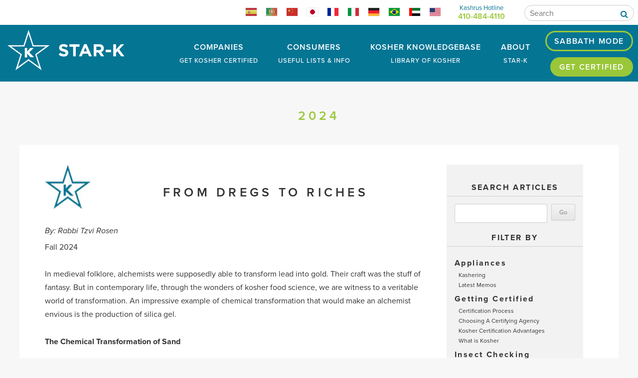

--- FILE ---
content_type: text/html; charset=UTF-8
request_url: https://www.star-k.org/articles/category/kashrus-kurrents/kashrus-kurrents-2024/
body_size: 16094
content:
<!DOCTYPE html>
<!--[if IE 7]>
<html class="ie ie7" lang="en-US">
<![endif]-->
<!--[if IE 8]>
<html class="ie ie8" lang="en-US">
<![endif]-->
<!--[if !(IE 7) | !(IE 8)  ]><!-->
<html lang="en-US">
<!--<![endif]-->
<head>
<meta charset="UTF-8" />
<meta name="viewport" content="width=device-width" />
<title>Kashrus Kurrents 2024 Archive | STAR-K Kosher Certification</title>
<link rel="profile" href="http://gmpg.org/xfn/11" />
<link rel="pingback" href="https://www.star-k.org/articles/xmlrpc.php" />
<!--[if lt IE 9]>
<script src="https://www.star-k.org/articles/wp-content/themes/duvys-stark/js/html5.js" type="text/javascript"></script>
<![endif]-->
<meta name='robots' content='index, follow, max-image-preview:large, max-snippet:-1, max-video-preview:-1' />

	<!-- This site is optimized with the Yoast SEO plugin v26.8 - https://yoast.com/product/yoast-seo-wordpress/ -->
	<meta name="description" content="2024 Archives | STAR-K Kosher Certification" />
	<link rel="canonical" href="https://www.star-k.org/articles/category/kashrus-kurrents/kashrus-kurrents-2024/" />
	<meta property="og:locale" content="en_US" />
	<meta property="og:type" content="article" />
	<meta property="og:title" content="2024 Archives | STAR-K Kosher Certification" />
	<meta property="og:description" content="2024 Archives | STAR-K Kosher Certification" />
	<meta property="og:url" content="https://www.star-k.org/articles/category/kashrus-kurrents/kashrus-kurrents-2024/" />
	<meta property="og:site_name" content="STAR-K Kosher Certification" />
	<meta name="twitter:card" content="summary_large_image" />
	<script type="application/ld+json" class="yoast-schema-graph">{"@context":"https://schema.org","@graph":[{"@type":"CollectionPage","@id":"https://www.star-k.org/articles/category/kashrus-kurrents/kashrus-kurrents-2024/","url":"https://www.star-k.org/articles/category/kashrus-kurrents/kashrus-kurrents-2024/","name":"2024 Archives | STAR-K Kosher Certification","isPartOf":{"@id":"https://www.star-k.org/articles/#website"},"description":"2024 Archives | STAR-K Kosher Certification","breadcrumb":{"@id":"https://www.star-k.org/articles/category/kashrus-kurrents/kashrus-kurrents-2024/#breadcrumb"},"inLanguage":"en-US"},{"@type":"BreadcrumbList","@id":"https://www.star-k.org/articles/category/kashrus-kurrents/kashrus-kurrents-2024/#breadcrumb","itemListElement":[{"@type":"ListItem","position":1,"name":"Home","item":"https://www.star-k.org/articles/"},{"@type":"ListItem","position":2,"name":"Kashrus Kurrents","item":"https://www.star-k.org/articles/category/kashrus-kurrents/"},{"@type":"ListItem","position":3,"name":"2024"}]},{"@type":"WebSite","@id":"https://www.star-k.org/articles/#website","url":"https://www.star-k.org/articles/","name":"STAR-K Kosher Certification","description":"Providing Kosher certification worldwide","potentialAction":[{"@type":"SearchAction","target":{"@type":"EntryPoint","urlTemplate":"https://www.star-k.org/articles/?s={search_term_string}"},"query-input":{"@type":"PropertyValueSpecification","valueRequired":true,"valueName":"search_term_string"}}],"inLanguage":"en-US"}]}</script>
	<!-- / Yoast SEO plugin. -->


<link rel='dns-prefetch' href='//fonts.googleapis.com' />
<link rel="alternate" type="application/rss+xml" title="STAR-K Kosher Certification &raquo; Feed" href="https://www.star-k.org/articles/feed/" />
<link rel="alternate" type="application/rss+xml" title="STAR-K Kosher Certification &raquo; Comments Feed" href="https://www.star-k.org/articles/comments/feed/" />
<link rel="alternate" type="application/rss+xml" title="STAR-K Kosher Certification &raquo; 2024 Category Feed" href="https://www.star-k.org/articles/category/kashrus-kurrents/kashrus-kurrents-2024/feed/" />
<style id='wp-img-auto-sizes-contain-inline-css' type='text/css'>
img:is([sizes=auto i],[sizes^="auto," i]){contain-intrinsic-size:3000px 1500px}
/*# sourceURL=wp-img-auto-sizes-contain-inline-css */
</style>
<style id='wp-emoji-styles-inline-css' type='text/css'>

	img.wp-smiley, img.emoji {
		display: inline !important;
		border: none !important;
		box-shadow: none !important;
		height: 1em !important;
		width: 1em !important;
		margin: 0 0.07em !important;
		vertical-align: -0.1em !important;
		background: none !important;
		padding: 0 !important;
	}
/*# sourceURL=wp-emoji-styles-inline-css */
</style>
<style id='wp-block-library-inline-css' type='text/css'>
:root{--wp-block-synced-color:#7a00df;--wp-block-synced-color--rgb:122,0,223;--wp-bound-block-color:var(--wp-block-synced-color);--wp-editor-canvas-background:#ddd;--wp-admin-theme-color:#007cba;--wp-admin-theme-color--rgb:0,124,186;--wp-admin-theme-color-darker-10:#006ba1;--wp-admin-theme-color-darker-10--rgb:0,107,160.5;--wp-admin-theme-color-darker-20:#005a87;--wp-admin-theme-color-darker-20--rgb:0,90,135;--wp-admin-border-width-focus:2px}@media (min-resolution:192dpi){:root{--wp-admin-border-width-focus:1.5px}}.wp-element-button{cursor:pointer}:root .has-very-light-gray-background-color{background-color:#eee}:root .has-very-dark-gray-background-color{background-color:#313131}:root .has-very-light-gray-color{color:#eee}:root .has-very-dark-gray-color{color:#313131}:root .has-vivid-green-cyan-to-vivid-cyan-blue-gradient-background{background:linear-gradient(135deg,#00d084,#0693e3)}:root .has-purple-crush-gradient-background{background:linear-gradient(135deg,#34e2e4,#4721fb 50%,#ab1dfe)}:root .has-hazy-dawn-gradient-background{background:linear-gradient(135deg,#faaca8,#dad0ec)}:root .has-subdued-olive-gradient-background{background:linear-gradient(135deg,#fafae1,#67a671)}:root .has-atomic-cream-gradient-background{background:linear-gradient(135deg,#fdd79a,#004a59)}:root .has-nightshade-gradient-background{background:linear-gradient(135deg,#330968,#31cdcf)}:root .has-midnight-gradient-background{background:linear-gradient(135deg,#020381,#2874fc)}:root{--wp--preset--font-size--normal:16px;--wp--preset--font-size--huge:42px}.has-regular-font-size{font-size:1em}.has-larger-font-size{font-size:2.625em}.has-normal-font-size{font-size:var(--wp--preset--font-size--normal)}.has-huge-font-size{font-size:var(--wp--preset--font-size--huge)}.has-text-align-center{text-align:center}.has-text-align-left{text-align:left}.has-text-align-right{text-align:right}.has-fit-text{white-space:nowrap!important}#end-resizable-editor-section{display:none}.aligncenter{clear:both}.items-justified-left{justify-content:flex-start}.items-justified-center{justify-content:center}.items-justified-right{justify-content:flex-end}.items-justified-space-between{justify-content:space-between}.screen-reader-text{border:0;clip-path:inset(50%);height:1px;margin:-1px;overflow:hidden;padding:0;position:absolute;width:1px;word-wrap:normal!important}.screen-reader-text:focus{background-color:#ddd;clip-path:none;color:#444;display:block;font-size:1em;height:auto;left:5px;line-height:normal;padding:15px 23px 14px;text-decoration:none;top:5px;width:auto;z-index:100000}html :where(.has-border-color){border-style:solid}html :where([style*=border-top-color]){border-top-style:solid}html :where([style*=border-right-color]){border-right-style:solid}html :where([style*=border-bottom-color]){border-bottom-style:solid}html :where([style*=border-left-color]){border-left-style:solid}html :where([style*=border-width]){border-style:solid}html :where([style*=border-top-width]){border-top-style:solid}html :where([style*=border-right-width]){border-right-style:solid}html :where([style*=border-bottom-width]){border-bottom-style:solid}html :where([style*=border-left-width]){border-left-style:solid}html :where(img[class*=wp-image-]){height:auto;max-width:100%}:where(figure){margin:0 0 1em}html :where(.is-position-sticky){--wp-admin--admin-bar--position-offset:var(--wp-admin--admin-bar--height,0px)}@media screen and (max-width:600px){html :where(.is-position-sticky){--wp-admin--admin-bar--position-offset:0px}}

/*# sourceURL=wp-block-library-inline-css */
</style>
<style id='classic-theme-styles-inline-css' type='text/css'>
/*! This file is auto-generated */
.wp-block-button__link{color:#fff;background-color:#32373c;border-radius:9999px;box-shadow:none;text-decoration:none;padding:calc(.667em + 2px) calc(1.333em + 2px);font-size:1.125em}.wp-block-file__button{background:#32373c;color:#fff;text-decoration:none}
/*# sourceURL=/wp-includes/css/classic-themes.min.css */
</style>
<link rel='stylesheet' id='twentytwelve-fonts-css' href='https://fonts.googleapis.com/css?family=Open+Sans:400italic,700italic,400,700&#038;subset=latin,latin-ext' type='text/css' media='all' />
<link rel='stylesheet' id='twentytwelve-style-css' href='https://www.star-k.org/articles/wp-content/themes/duvys-stark-child/style.css?ver=1.0.0' type='text/css' media='all' />
<link rel="https://api.w.org/" href="https://www.star-k.org/articles/wp-json/" /><link rel="alternate" title="JSON" type="application/json" href="https://www.star-k.org/articles/wp-json/wp/v2/categories/264" /><link rel="EditURI" type="application/rsd+xml" title="RSD" href="https://www.star-k.org/articles/xmlrpc.php?rsd" />
		<style type="text/css" id="wp-custom-css">
			
.hebrew{ 
text-align: right !important;
}
.hebrew a{
	float:right;
	margin-left: 5px;
}
div.resp1 {
float:left;
width:50%;
text-align: center;
}
div.resp2 {
float:left;
width:50%;
text-align:center;
}

/*responsive*/
@media screen and (max-width: 760px) {
div.phone {
width: auto;
float: none;
}
div.para {
width: 100%;
float: none;
;
}
div.resp1 {
float:left;
text-align: center;
}
div.resp2 {
float:left;
text-align:center;
}

}
/* Remove automatic hyphenation */
.site-content article { word-wrap: normal; -webkit-hyphens: none; -moz-hyphens: none; hyphens: none; }
.widget-area .widget { word-wrap: normal; -webkit-hyphens: none; -moz-hyphens: none; hyphens: none; }
/*left*/
.entry-content p {text-align: left;}
.entry-content ol {text-align:left;}		</style>
		<meta name="viewport" content="width=device/width, initial-scale=1">
<link href="https://www.star-k.org/reset-min.css" rel="stylesheet" type="text/css" />

<!-- Google Tag Manager -->
<script type="ab48734fb7af690c4cbfda05-text/javascript">(function(w,d,s,l,i){w[l]=w[l]||[];w[l].push({'gtm.start':
new Date().getTime(),event:'gtm.js'});var f=d.getElementsByTagName(s)[0],
j=d.createElement(s),dl=l!='dataLayer'?'&l='+l:'';j.async=true;j.src=
'https://www.googletagmanager.com/gtm.js?id='+i+dl;f.parentNode.insertBefore(j,f);
})(window,document,'script','dataLayer','GTM-T3DCZH47');</script>
<!-- End Google Tag Manager -->

<!-- Open Graph Tags -->
<meta property="og:type" content="website" />
<meta property="og:url" content="https://www.star-k.org/" />
<meta property="og:title" content="" />
<meta property="og:image" content="https://www.star-k.org/images/logo_sm.jpg" />
<meta property="og:image:secure_url" content="https://www.star-k.org/images/logo_sm.jpg" />
<meta property="og:image:width" content="250" />
<meta property="og:image:height" content="250" />
<meta property="og:description" content="" />


<meta property="og:locale" content="en_US" />
<meta name="twitter:site" content="@duvysmedia" />
<meta name="twitter:image:src" content="https://" />
<meta name="twitter:card" content="summary_large_image" />
<meta name="twitter:creator" content="@duvysmedia" />
<meta property="article:publisher" content="https://www.facebook.com/DuvysMedia" />
<meta name="twitter:title" content="" />
<meta name="twitter:description" content="" />
<meta name="twitter:image" content="https://www.star-k.org/images/logo_sm.jpg ;w=200&amp;h=200" />


<!--link href="style.css?v=5.7" rel="stylesheet" type="text/css" />
<link href="mobile.css?v=2.8" rel="stylesheet" type="text/css" /-->
<link href="/style2020.css?v=5.8" rel="stylesheet" type="text/css" />
<link href="/mobile2020.css?v=3.8" rel="stylesheet" type="text/css" />
<link rel="stylesheet" href="https://use.typekit.net/xwg8ojo.css">
<script language='JavaScript' type="ab48734fb7af690c4cbfda05-text/javascript">
	function toggleField(el,isBlur){
	
	origValue = el.value;

	if(el.id == el.value){
		el.value = '';
	} else {
		el.value = origValue;
	}

	if(el.value == '' && isBlur){
		el.value = el.id;
	}

	}
</script>
<link rel="stylesheet" href="https://use.typekit.net/yce4wbf.css">
<script src="//ajax.googleapis.com/ajax/libs/jquery/1.8.3/jquery.min.js" type="ab48734fb7af690c4cbfda05-text/javascript"></script>
<link href="https://cdnjs.cloudflare.com/ajax/libs/font-awesome/4.7.0/css/font-awesome.css" rel="stylesheet">
   <!--script>
		!window.jQuery && document.write('<script src="Scripts/jquery-1.4.3.min.js"><\/script>');
	</script-->
<script type="ab48734fb7af690c4cbfda05-text/javascript" src="//cdnjs.cloudflare.com/ajax/libs/fancybox/2.1.7/js/jquery.fancybox.min.js"></script>
<link rel="stylesheet" href="//cdnjs.cloudflare.com/ajax/libs/fancybox/2.1.7/css/jquery.fancybox.min.css" type="text/css" media="screen" />

<script language="javascript" type="ab48734fb7af690c4cbfda05-text/javascript">
$(document).ready(function() {
					
			$(".inlinepop").fancybox({
				'titlePosition'		: 'inside',
				'transitionIn'		: 'none',
				'transitionOut'		: 'none',
            'scrolling'         : 'auto',
            'type'              : 'inline' ,
            'width'             :'50%',
            'height'            :650
			});
			
		});		
</script>




<script type="ab48734fb7af690c4cbfda05-text/javascript">

$(window).bind("load scroll",function(e){

    var scroll = $(window).scrollTop();

    /*if (scroll >= 170 && scroll < 300) {
        $(".topbar").addClass("hidden");
        $(".topbar").removeClass("scrolled");
		} else if (scroll >= 300) {
        $(".topbar").addClass("scrolled");
        $(".topbar").removeClass("hidden");
		} else {
        $(".topbar").removeClass("scrolled");
        $(".topbar").removeClass("hidden");
    }*/

    if (scroll >= 50) {
        $("#top").addClass("scrolled");
		if ($("#home").length) {
			$("#home").addClass("scrolled");
		}
	} else {
        $("#top").removeClass("scrolled");
		if ($("#home").length) {
			$("#home").removeClass("scrolled");
		}
    }
	
	var elemHeight = $("#top").outerHeight();
	if ($("#centerwrapper").length) {
		$("#centerwrapper").css('padding-top', elemHeight);
	}
	if ($("#home").length) {
		$("#home").css('padding-top', elemHeight);
	}
	
	
});

// The function actually applying the offset
function offsetAnchor() {
  if (location.hash.length !== 0) {
    window.scrollTo(window.scrollX, window.scrollY - 160);
  }
}

// Captures click events of all <a> elements with href starting with #
$(document).on('click', 'a[href*="#"]', function(event) {
  // Click events are captured before hashchanges. Timeout
  // causes offsetAnchor to be called after the page jump.
  window.setTimeout(function() {
    offsetAnchor();
  }, 0);
});

// Set the offset when entering page with hash present in the url
window.setTimeout(offsetAnchor, 0);


</script>

<!-- Global site tag (gtag.js) - Google Analytics -->
<script async src=https://www.googletagmanager.com/gtag/js?id=G-SBHYYDHXVM type="ab48734fb7af690c4cbfda05-text/javascript"></script>
<script type="ab48734fb7af690c4cbfda05-text/javascript">
  window.dataLayer = window.dataLayer || [];
  function gtag(){dataLayer.push(arguments);}
  gtag('js', new Date());

  gtag('config', 'G-SBHYYDHXVM');
</script>
</head>

<body class="archive category category-kashrus-kurrents-2024 category-264 wp-theme-duvys-stark wp-child-theme-duvys-stark-child full-width custom-font-enabled">
<div id="topwrapper"><div id="top"><!-- Google Tag Manager (noscript) -->
<noscript><iframe src="https://www.googletagmanager.com/ns.html?id=GTM-T3DCZH47"
height="0" width="0" style="display:none;visibility:hidden"></iframe></noscript>
<!-- End Google Tag Manager (noscript) -->

<div id="topblue">
	<div class="search">
    
    <div id="form">
	<form id="cse-search-box-top" action="/search.php" onsubmit="if (!window.__cfRLUnblockHandlers) return false; return submitQuery()" data-cf-modified-ab48734fb7af690c4cbfda05-="">
    <input type="hidden" name="cx" value="012289017893060213336:iqemgm7beje" />
      <input type="hidden" name="ie" value="UTF-8" />
      <input name="q" type="text" id="Search" class="textfield" placeholder="Search">
     <i class="fa fa-search" onclick="if (!window.__cfRLUnblockHandlers) return false; document.getElementById('cse-search-box-top').submit()" data-cf-modified-ab48734fb7af690c4cbfda05-=""></i>
    </form>
    </div>
    
	</div>
	 
	<a href="https://www.star-k.org/contact?dept=hotline"><div class="hotline">Kashrus Hotline<div class="number">410-484-4110</div></div></a>
	<div class="flags">
    
<a href="https://www.star-k.org/lang_spanish" title="Español/Spanish"><img src="/images/top_flag_spain.jpg" alt="Español/Spanish" width="22" height="16" border="0"></a><a href="https://www.star-k.org/lang_portuguese" title="Português/Portuguese"><img src="/images/top_flag_portugal.jpg" alt="Português/Portuguese" width="22" height="16" border="0"></a><a href="https://www.star-k.org/lang_chinese" title="中文/Chinese"><img src="/images/top_flag_china.jpg" alt="中文/Chinese" width="22" height="16" border="0"></a><a href="https://www.star-k.org/lang-japanese" title="日本語/Japanese"><img src="/images/top-flag-japan.jpg" width="22" height="16" alt="日本語/Japanese"></a><a href="https://www.star-k.org/lang-french" title="Français/French"><img src="/images/top-flag-france.jpg" width="22" height="16" alt="Français/French"></a><a href="https://www.star-k.org/lang-italian" title="Italiano/Italian"><img src="/images/top-flag-italy.jpg" width="22" height="16" alt="Italiano/Italian"></a><a href="https://www.star-k.org/lang-german" title="Deutsche/German"><img src="/images/top-flag-german.jpg" width="22" height="16" alt="Deutsche/German"></a><a href="https://www.star-k.org/lang_portuguese" title="Brasil/Brazil"><img src="/images/top_flag_brazil.jpg" width="22" height="16" alt="brasil/brazil" class="last"></a><!--a href="/lang_hebrew" title="Hebrew/Israel"><img src="/images/top_flag_israel.jpg" width="22" height="16" alt="Hebrew/Israel" class="last"></a--><a href="https://www.star-k.org/certified-uae" title="UAE"><img src="/images/top_flag_uae.jpg" width="22" height="16" alt="uae"></a><a href="https://www.star-k.org/about" title="USA"><img src="/images/top_flag_usa.jpg" width="22" height="16" alt="usa" class="last"></a>
     </div>
     <div class="clear"></div>
</div>
<div class="topbar">
<div id="logo"><a href="https://www.star-k.org/"><img src="/images/logo-ns.png" width="100%" alt="STAR-K"></a></div>
<div class="right">
  <div id="topnav">
    <ul>
	
    <li class="drop">
    <a href="https://www.star-k.org/companies" >Companies <div class="small">Get Kosher Certified</div></a>
    </li>  
	
    <li class="drop darker">
    <a href="https://www.star-k.org/consumers" >Consumers <div class="small">Useful Lists & Info</div></a>    
    </li>
	
    <li class="drop kosher darker">
    <a href="https://www.star-k.org/knowledgebase" >Kosher Knowledgebase <div class="small">Library of Kosher</div></a>
    </li>
	
    <li class="drop">
    <a href="https://www.star-k.org/about" >About <div class="small">STAR-K</div></a>
        </li>
	
    <!--li><a href="https://www.star-k.org/ukd">Kosher Product Search</a></li-->  
    </ul>
    <a class="login" href="https://www.star-k.org/appliance/">Sabbath Mode</a>
    <a class="certified" href="https://www.star-k.org/apply"> Get Certified </a>   </div> 
</div> 
  
  </div>
<div class="clear"></div></div></div>
<div id="centerwrapper">
	<div id="wrapper">
<h1>2024</h1>
<div id="pages" class="wppages">


 

	<section id="primary" class="site-content">
		<div id="content" role="main">

					<header class="archive-header">
				

						</header><!-- .archive-header -->



	
 
<div class="sidebar">

<div class="header">Search Articles</div>
<form action="https://www.star-k.org/articles/" method="get">    
        <input type="text" name="s" id="search" value="" />
        <input type="submit" id="searchsubmit" value="Go" />
        <input type="hidden" value="post" name="post_type" id="post_type" />
</form>
<div class="header">Filter By</div>
 	<li class="cat-item cat-item-14"><a href="https://www.star-k.org/articles/category/articles/kosher-appliances/">Appliances</a>
<ul class='children'>
	<li class="cat-item cat-item-111"><a href="https://www.star-k.org/articles/category/articles/kosher-appliances/kashering/">Kashering</a>
</li>
	<li class="cat-item cat-item-112"><a href="https://www.star-k.org/articles/category/articles/kosher-appliances/appliance-memos/">Latest Memos</a>
</li>
</ul>
</li>
	<li class="cat-item cat-item-44"><a href="https://www.star-k.org/articles/category/articles/getting-certified/">Getting Certified</a>
<ul class='children'>
	<li class="cat-item cat-item-78"><a href="https://www.star-k.org/articles/category/articles/getting-certified/certification-process/">Certification Process</a>
</li>
	<li class="cat-item cat-item-77"><a href="https://www.star-k.org/articles/category/articles/getting-certified/certify-agency/">Choosing A Certifying Agency</a>
</li>
	<li class="cat-item cat-item-76"><a href="https://www.star-k.org/articles/category/articles/getting-certified/advantage-kosher-certification/">Kosher Certification Advantages</a>
</li>
	<li class="cat-item cat-item-75"><a href="https://www.star-k.org/articles/category/articles/getting-certified/what-kosher/">What is Kosher</a>
</li>
</ul>
</li>
	<li class="cat-item cat-item-87"><a href="https://www.star-k.org/articles/category/articles/insect-checking/">Insect Checking</a>
</li>
	<li class="cat-item cat-item-131"><a href="https://www.star-k.org/articles/category/articles/insights-from-institute/">Insights From the Institute</a>
</li>
	<li class="cat-item cat-item-130"><a href="https://www.star-k.org/articles/category/articles/israel/">Israel</a>
<ul class='children'>
	<li class="cat-item cat-item-219"><a href="https://www.star-k.org/articles/category/articles/israel/shemita/">Shemita</a>
</li>
</ul>
</li>
	<li class="cat-item cat-item-10"><a href="https://www.star-k.org/articles/category/articles/keeping-kosher/">Keeping Kosher</a>
<ul class='children'>
	<li class="cat-item cat-item-127"><a href="https://www.star-k.org/articles/category/articles/keeping-kosher/beverages/">Beverages</a>
</li>
	<li class="cat-item cat-item-126"><a href="https://www.star-k.org/articles/category/articles/keeping-kosher/fruit-veg/">Fruits and Vegetables</a>
</li>
	<li class="cat-item cat-item-128"><a href="https://www.star-k.org/articles/category/articles/keeping-kosher/ingredients/">Ingredients</a>
</li>
	<li class="cat-item cat-item-129"><a href="https://www.star-k.org/articles/category/articles/keeping-kosher/kashering-keeping-kosher/">Kashering</a>
</li>
	<li class="cat-item cat-item-123"><a href="https://www.star-k.org/articles/category/articles/keeping-kosher/meat/">Meat</a>
</li>
	<li class="cat-item cat-item-125"><a href="https://www.star-k.org/articles/category/articles/keeping-kosher/milk/">Milk</a>
</li>
	<li class="cat-item cat-item-11"><a href="https://www.star-k.org/articles/category/articles/keeping-kosher/basics/">The Basics</a>
</li>
</ul>
</li>
	<li class="cat-item cat-item-16"><a href="https://www.star-k.org/articles/category/articles/medicine/">Medicine</a>
</li>
	<li class="cat-item cat-item-124"><a href="https://www.star-k.org/articles/category/articles/mitzvos/">Mitzvos</a>
</li>
	<li class="cat-item cat-item-132"><a href="https://www.star-k.org/articles/category/articles/shabbos/">Shabbos</a>
</li>
	<li class="cat-item cat-item-42"><a href="https://www.star-k.org/articles/category/articles/travel/">Travel</a>
</li>
	<li class="cat-item cat-item-6"><a href="https://www.star-k.org/articles/category/articles/seasonal/">Yom Tov</a>
<ul class='children'>
	<li class="cat-item cat-item-7"><a href="https://www.star-k.org/articles/category/articles/seasonal/pesach/">Pesach</a>
	<ul class='children'>
	<li class="cat-item cat-item-136"><a href="https://www.star-k.org/articles/category/articles/seasonal/pesach/app/">&nbsp;</a>
</li>
	<li class="cat-item cat-item-544"><a href="https://www.star-k.org/articles/category/articles/seasonal/pesach/chometz-and-prohibited/">Passover: Chometz &amp; Prohibited Items</a>
</li>
	<li class="cat-item cat-item-539"><a href="https://www.star-k.org/articles/category/articles/seasonal/pesach/passover-cosmetics/">Passover: Cosmetics</a>
</li>
	<li class="cat-item cat-item-534"><a href="https://www.star-k.org/articles/category/articles/seasonal/pesach/passover-general-information/">Passover: General Passover Information</a>
</li>
	<li class="cat-item cat-item-535"><a href="https://www.star-k.org/articles/category/articles/seasonal/pesach/passover-kashering-guidelines/">Passover: Kashering Guidelines</a>
</li>
	<li class="cat-item cat-item-543"><a href="https://www.star-k.org/articles/category/articles/seasonal/pesach/matzah-and-foods/">Passover: Matzah &amp; Pesach Foods</a>
</li>
	<li class="cat-item cat-item-545"><a href="https://www.star-k.org/articles/category/articles/seasonal/pesach/post-pesach/">Passover: Nissan &amp; Post-Pesach</a>
</li>
	<li class="cat-item cat-item-536"><a href="https://www.star-k.org/articles/category/articles/seasonal/pesach/pre-pesach-and-seder/">Passover: Pre-Pesach &amp; the Seder</a>
</li>
	<li class="cat-item cat-item-537"><a href="https://www.star-k.org/articles/category/articles/seasonal/pesach/passover-medical-and-health/">Passover: Shiurim, Medical &amp; Health-Related</a>
</li>
	<li class="cat-item cat-item-538"><a href="https://www.star-k.org/articles/category/articles/seasonal/pesach/passover-travel-related/">Passover: Travel-Related</a>
</li>
	<li class="cat-item cat-item-540"><a href="https://www.star-k.org/articles/category/articles/seasonal/pesach/passover-year-round-halachos/">Passover: Year-Round Halachos Related to Pesach</a>
</li>
	</ul>
</li>
	<li class="cat-item cat-item-214"><a href="https://www.star-k.org/articles/category/articles/seasonal/rosh-hashana/">Rosh Hashana</a>
</li>
	<li class="cat-item cat-item-8"><a href="https://www.star-k.org/articles/category/articles/seasonal/succos/">Sukkos</a>
</li>
	<li class="cat-item cat-item-118"><a href="https://www.star-k.org/articles/category/articles/seasonal/tu-bshvat/">Tu B&#039;shvat</a>
</li>
</ul>
</li>
 
 </div>
 <div class="articlesright">

			


	<article id="post-14855" class="post-14855 post type-post status-publish format-standard hentry category-kashrus-kurrents-2024 category-fall-kashrus-kurrents-2024 category-kashrus-kurrents tag-bitul tag-cream-of-tartar tag-kashrus-kurrents tag-nullification tag-scotch-whiskey tag-silica-gel tag-veinshtein tag-wine-casks">
			
       
			            	<header class="entry-header">
             <div class="wp-image">
        <div class="centered">
              <img src="/images/news_5_t.jpg" width="75" height="75" alt="From Dregs to Riches" />
                        </div>
           </div>
            
            <div class="topright">
			<h1 class="entry-title">
				<a href="https://www.star-k.org/articles/kashrus-kurrents/14855/from-dregs-to-riches/" title="Permalink to From Dregs to Riches" rel="bookmark">From Dregs to Riches</a>
			</h1>
			            
            
             
      
		</header><!-- .entry-header -->
		
		
	

				<div class="entry-content">
     
        
       <div class="entry-author">By: Rabbi Tzvi Rosen</div>
       
			<p>Fall 2024</p>
<p>In medieval folklore, alchemists were supposedly able to transform lead into gold. Their craft was the stuff of fantasy. But in contemporary life, through the wonders of kosher food science, we are witness to a veritable world of transformation. An impressive example of chemical transformation that would make an alchemist envious is the production of silica gel.</p>
<p><strong>The Chemical Transformation of Sand</strong></p>
<p>Silica gel is a desiccant. It is a highly versatile industrial product, used to absorb moisture in toothpaste, paint and telephone wires, among a myriad of other uses. Granules of silica gel fill the little white packets marked “do not swallow” in your shoe boxes. Kosher food applications include silica gel in spices as an anti-caking agent or as an absorbent in an oil refinery.</p>
<p>Chemically, the basic raw material for silica gel is sodium silicate. More simply, we know it as sand. When sodium silicate is mixed with sulfuric [&#8230;]</p>
            
            
			
		</div><!-- .entry-content -->
		
		<footer class="entry-meta">
        												</footer><!-- .entry-meta -->
	</article><!-- #post -->



	<article id="post-14850" class="post-14850 post type-post status-publish format-standard hentry category-kashrus-kurrents-2024 category-fall-kashrus-kurrents-2024 category-kashrus-kurrents tag-bishul-beit-yosef tag-chalak-beit-yosef tag-kashrus-kurrents tag-matzah-ashira tag-sephardi-minhagim tag-star-s tag-yashan">
			
       
			            	<header class="entry-header">
             <div class="wp-image">
        <div class="centered">
              <img src="/images/news_5_t.jpg" width="75" height="75" alt="West Meets East: The Beauty of Sephardi Minhagim" />
                        </div>
           </div>
            
            <div class="topright">
			<h1 class="entry-title">
				<a href="https://www.star-k.org/articles/kashrus-kurrents/14850/west-meets-east-the-beauty-of-sephardi-minhagim/" title="Permalink to West Meets East: The Beauty of Sephardi Minhagim" rel="bookmark">West Meets East: The Beauty of Sephardi Minhagim</a>
			</h1>
			            
            
             
      
		</header><!-- .entry-header -->
		
		
	

				<div class="entry-content">
     
        
       <div class="entry-author">By: Rabbi Emanuel Goldfeiz</div>
       
			<p>Fall 2024</p>
<p>True to Hashem’s promise, the children of Avraham, Yitzchak and Yaakov are today scattered in countries across the globe, upholding the teachings of the Avot and perpetuating our beautiful mesorah, each according to his own traditions.</p>
<p><strong>A Brief History</strong></p>
<p>Until the 1970s, American Jewry – then comprised mainly of Ashkenazim – was largely unfamiliar with the minhagim of Sephardi Jews<a href="#_ftn1" id="_ftnref1">[1]</a> and the Bnei Edot Hamizrach.<a href="#_ftn2" id="_ftnref2">[2]</a> That changed after 1976, when Rabbi Herman Neuberger zt”l embarked on a daring mission to travel to Iran and bring a small group of young Iranian bochurim to Baltimore to learn at Ner Israel. Iranian Jewry in those days had few opportunities to study Torah. This took place during the reign of the westernized, secular leader Shah Mohammad Reza Pahlavi. Rabbi Neuberger’s plan was that once they earned semicha, the newly ordained rabbis would return to Iran to teach.</p>
<p>Hashem had other plans. [&#8230;]</p>
            
            
			
		</div><!-- .entry-content -->
		
		<footer class="entry-meta">
        												</footer><!-- .entry-meta -->
	</article><!-- #post -->



	<article id="post-14870" class="post-14870 post type-post status-publish format-standard hentry category-kashrus-kurrents-2024 category-fall-kashrus-kurrents-2024 category-kashrus-kurrents tag-kashrus-kurrents tag-kohanim tag-ohel tag-tamei-meis tag-tumas-meis tag-tumas-ohel">
			
       
			            	<header class="entry-header">
             <div class="wp-image">
        <div class="centered">
              <img src="/images/news_5_t.jpg" width="75" height="75" alt="A Higher Calling: Maintaining Kedushas Kehuna on Land, Air and Sea" />
                        </div>
           </div>
            
            <div class="topright">
			<h1 class="entry-title">
				<a href="https://www.star-k.org/articles/kashrus-kurrents/14870/maintaining-kedushas-kehuna/" title="Permalink to A Higher Calling: Maintaining Kedushas Kehuna on Land, Air and Sea" rel="bookmark">A Higher Calling: Maintaining Kedushas Kehuna on Land, Air and Sea</a>
			</h1>
			            
            
             
      
		</header><!-- .entry-header -->
		
		
	

				<div class="entry-content">
     
        
       <div class="entry-author">By: Rabbi Mordechai Frankel</div>
       
			<p>Fall 2024</p>
<p>The Torah tells us that Ahron and his sons were appointed by Hashem to serve as the first kohanim. The status of kehuna passes from father to son, in that a son of a male kohen is also a kohen. The kohanim were ordained to serve in the Beis Hamikdash and commanded to fulfill specific mitzvos.<a href="#_ftn1" id="_ftnref1">[1]</a></p>
<p>Among these is the obligation for male kohanim to preserve their kedusha and to prohibit becoming tamei meis – that is, becoming defiled through contact or exposure to a dead body.<a href="#_ftn2" id="_ftnref2">[2]</a> Even though we no longer have a Beis Hamikdash, kohanim in our time are still required to observe all the halachos of tumas meis, both in and outside of Eretz Yisroel.<a href="#_ftn3" id="_ftnref3">[3]</a> A kohen is restricted from becoming tamei even from an akum meis (the body of a deceased aino Yehudi).<a href="#_ftn4" id="_ftnref4">[4]</a> At times of significant need, [&#8230;]</p>
            
            
			
		</div><!-- .entry-content -->
		
		<footer class="entry-meta">
        												</footer><!-- .entry-meta -->
	</article><!-- #post -->



	<article id="post-14421" class="post-14421 post type-post status-publish format-standard hentry category-kashrus-kurrents-2024 category-kashrus-kurrents category-summer-kashrus-kurrents-2024 tag-hilchos-shabbos tag-insights-from-the-institute tag-kashrus-kurrents">
			
       
			            	<header class="entry-header">
             <div class="wp-image">
        <div class="centered">
              <img src="/images/news_5_t.jpg" width="75" height="75" alt="Going Up: All About Shabbos Elevators" />
                        </div>
           </div>
            
            <div class="topright">
			<h1 class="entry-title">
				<a href="https://www.star-k.org/articles/kashrus-kurrents/14421/going-up-all-about-shabbos-elevators/" title="Permalink to Going Up: All About Shabbos Elevators" rel="bookmark">Going Up: All About Shabbos Elevators</a>
			</h1>
			            
            
             
      
		</header><!-- .entry-header -->
		
		
	

				<div class="entry-content">
     
        
       <div class="entry-author">By: Rabbi Mordechai Frankel</div>
       
			<p>Summer 2024</p>
<p>Historians claim that two hundred and twenty-four slaves were needed to operate the pulleys of the elevator system in the Colosseum of Rome. Thankfully, technology has come a long way since then. Modern elevators run on electricity which has necessitated the development of a Sabbath Mode. In Sabbath Mode, an elevator cab moves continuously up and down the elevator shaft, stopping at every floor. However, as will be explained, not all Sabbath Modes are the same.</p>
<p><strong>Physics 101: How Elevators Work</strong><strong></strong></p>
<p>There are two basic types of elevators in common use today: hydraulic and traction.</p>
<p><strong>Hydraulic-Type Elevators</strong></p>
<p>Hydraulics make use of the principle that liquid moved with low force over a large distance can be converted to movement with high force over a short distance. Take, for instance, a simple hydraulic jack (<a href="https://www.star-k.org/articles/wp-content/uploads/FIG-1_HYDRAULIC-JACK.jpg">see Fig. 1</a>). If the piston on the right has a surface area ten times that of the piston on [&#8230;]</p>
            
            
			
		</div><!-- .entry-content -->
		
		<footer class="entry-meta">
        												</footer><!-- .entry-meta -->
	</article><!-- #post -->



	<article id="post-14396" class="post-14396 post type-post status-publish format-standard hentry category-kashrus-kurrents-2024 category-kashrus-kurrents category-summer-kashrus-kurrents-2024 tag-hilchos-shabbos tag-kashrus-kurrents tag-shmiras-shabbos tag-using-appliances-on-shabbos">
			
       
			            	<header class="entry-header">
             <div class="wp-image">
        <div class="centered">
              <img src="/images/news_5_t.jpg" width="75" height="75" alt="Warming Up: Do’s and Don’ts of Slow Cookers and Hot Plates on Shabbos" />
                        </div>
           </div>
            
            <div class="topright">
			<h1 class="entry-title">
				<a href="https://www.star-k.org/articles/kashrus-kurrents/14396/warming-up-dos-and-donts-of-slow-cookers-and-hot-plates-on-shabbos/" title="Permalink to Warming Up: Do’s and Don’ts of Slow Cookers and Hot Plates on Shabbos" rel="bookmark">Warming Up: Do’s and Don’ts of Slow Cookers and Hot Plates on Shabbos</a>
			</h1>
			            
            
             
      
		</header><!-- .entry-header -->
		
		
	

				<div class="entry-content">
     
        
       <div class="entry-author">By: Rabbi Yaakov Heinemann</div>
       
			<p>Summer 2024</p>
<p>Slow cookers and hot plates are the workhorses of many kosher kitchens as they enable the Sabbath-observant hostess to serve piping hot dishes to her family and guests to enhance the Shabbos seuda. In recognition of their importance in a Jewish home, it behooves us to review the halachos involving these appliances about which many users might not be aware.</p>
<p>This article will try to clarify the potential issues and how to address them in a practical way.</p>
<p><strong>Slow Cookers</strong></p>
<p>There are two basic types of electric slow cookers: an insert type (often referred to as a Crockpot®), in which a stoneware vessel sits inside a heated base; and a flatbed type, in which a metal pot sits atop a griddle base. Halachic issues involving their use include hatmana, shehiya and chazara. These will be explained below. (There are some more expensive models equipped with variable thermostats which make their usage on [&#8230;]</p>
            
            
			
		</div><!-- .entry-content -->
		
		<footer class="entry-meta">
        												</footer><!-- .entry-meta -->
	</article><!-- #post -->



	<article id="post-14383" class="post-14383 post type-post status-publish format-standard hentry category-kashrus-kurrents-2024 category-kashrus-kurrents category-summer-kashrus-kurrents-2024 tag-hilchos-shabbos tag-kashrus-kurrents tag-shmiras-shabbos tag-using-appliances-on-shabbos">
			
       
			            	<header class="entry-header">
             <div class="wp-image">
        <div class="centered">
              <img src="/images/news_5_t.jpg" width="75" height="75" alt="Keeping Your Cool: Using a Refrigerator on Shabbos" />
                        </div>
           </div>
            
            <div class="topright">
			<h1 class="entry-title">
				<a href="https://www.star-k.org/articles/kashrus-kurrents/14383/keeping-your-cool-using-a-refrigerator-on-shabbos/" title="Permalink to Keeping Your Cool: Using a Refrigerator on Shabbos" rel="bookmark">Keeping Your Cool: Using a Refrigerator on Shabbos</a>
			</h1>
			            
            
             
      
		</header><!-- .entry-header -->
		
		
	

				<div class="entry-content">
     
        
       <div class="entry-author">By: Rabbi Chananya Jacobson</div>
       
			<p>Summer 2024 | Updated February 2025</p>
<p>As electricity began to be used as an energy source in the late 1800s and early 1900s, poskim considered how to view electricity from a halachic perspective. The posek hador, Rav Chaim Ozer Grodzinski zt”l, ruled that electric incandescent lighting is considered fire and, to reinforce this psak, he himself would recite Borei Meorei Haesh on an unfrosted incandescent light bulb. While this psak rapidly gained universal acceptance,<a href="#_ftn1" id="_ftnref1">[1]</a> it only covered incandescent light bulbs, which are very similar to fire in that they generate both light and heat. What about the many other applications of electric power which do not share these characteristics?</p>
<p><strong>Electricity and Halacha</strong></p>
<p>There are two basic approaches to this issue. The Chazon Ish writes that activating any electric device is boneh (building), since the completion of a circuit involves attaching two parts and bringing the electrical device “to life.”<a href="#_ftn2" id="_ftnref2">[2]</a></p>
<p>Other [&#8230;]</p>
            
            
			
		</div><!-- .entry-content -->
		
		<footer class="entry-meta">
        												</footer><!-- .entry-meta -->
	</article><!-- #post -->



	<article id="post-14004" class="post-14004 post type-post status-publish format-standard hentry category-kashrus-kurrents-2024 category-kashrus-kurrents category-spring-kashrus-kurrents-2024 tag-flours tag-gluten-free tag-hafrashas-challah tag-kashrus-kurrents tag-sourdough">
			
       
			            	<header class="entry-header">
             <div class="wp-image">
        <div class="centered">
              <img src="/images/news_5_t.jpg" width="75" height="75" alt="For Good Measure: Baking with Gluten-Free Blends, Whole Wheat Flour, Sourdough and at Challah Bakes" />
                        </div>
           </div>
            
            <div class="topright">
			<h1 class="entry-title">
				<a href="https://www.star-k.org/articles/kashrus-kurrents/14004/baking-with-gluten-free-blends-etc/" title="Permalink to For Good Measure: Baking with Gluten-Free Blends, Whole Wheat Flour, Sourdough and at Challah Bakes" rel="bookmark">For Good Measure: Baking with Gluten-Free Blends, Whole Wheat Flour, Sourdough and at Challah Bakes</a>
			</h1>
			            
            
             
      
		</header><!-- .entry-header -->
		
		
	

				<div class="entry-content">
     
        
       <div class="entry-author">By: Rabbi Dovid Heber</div>
       
			<p>Spring 2024</p>
<p>[For a related article on the general laws of hafrashas challah, click <a href="https://www.star-k.org/articles/articles/1197/when-you-need-to-knead-a-guide-to-hafrashas-challah/">here</a>.]</p>
<p>Once upon a time, baking a loaf of bread was simple. Today, when gluten-free blends and processed whole wheat flour are found in many homes, that is no longer the case. Baking with sourdough starters and group baking at “challah bakes” have also become popular. The halachos involved are complex and bear examination.</p>
<p>Let’s begin with a review of the measurements necessary for mitzvos related to regular wheat flour.<a id="_ftnref1" href="#_ftn1">[1]</a></p>
<p><strong>Mitzvos Involving Wheat Flour</strong></p>
<p>► <strong>Separating Challah (hafrashas challah) Without a Bracha</strong> – One should separate challah&nbsp;without&nbsp;a&nbsp;bracha&nbsp;when kneading a dough that contains at least 8&nbsp;⅔&nbsp;cups of wheat flour (on average 2.6 lbs.).<a id="_ftnref2" href="#_ftn2">[2]</a></p>
<p>► <strong>Separating Challah With a Bracha</strong> – There are differences of opinion as to how much flour is needed to recite a bracha. Some individuals do so&nbsp;when kneading at least 12&nbsp;¼&nbsp;cups of flour (slightly more [&#8230;]</p>
            
            
			
		</div><!-- .entry-content -->
		
		<footer class="entry-meta">
        												</footer><!-- .entry-meta -->
	</article><!-- #post -->



	<article id="post-13972" class="post-13972 post type-post status-publish format-standard hentry category-kashrus-kurrents-2024 category-kashrus-kurrents category-spring-kashrus-kurrents-2024 tag-chalak tag-glatt-meat tag-kashrus-kurrents tag-nikkur tag-shechita">
			
       
			            	<header class="entry-header">
             <div class="wp-image">
        <div class="centered">
              <img src="/images/news_5_t.jpg" width="75" height="75" alt="Producción de Carne Kasher: Shechita Flies South" />
                        </div>
           </div>
            
            <div class="topright">
			<h1 class="entry-title">
				<a href="https://www.star-k.org/articles/kashrus-kurrents/13972/produccion-de-carne-kasher-shechita-flies-south/" title="Permalink to Producción de Carne Kasher: Shechita Flies South" rel="bookmark">Producción de Carne Kasher: Shechita Flies South</a>
			</h1>
			            
            
             
      
		</header><!-- .entry-header -->
		
		
	

				<div class="entry-content">
     
        
       <div class="entry-author">By: Rabbi Zvi Holland</div>
       
			<p>Spring 2024</p>
<p>From time immemorial, no matter where in the far-flung Diaspora, the presence of a Jewish community has always meant that there was shechita in proximity. The position of community shochet was one of a klei kodesh and the shochtim of a community were subject to the supreme jurisdiction of the local rav and/or Beis Din. &nbsp;</p>
<p>Here, in the U.S., it was no different. On November 15, 1660, a man named Asser (Asher) Levy acquired a license to serve as the first kosher butcher in the small Dutch-controlled hamlet of Nieuw Amsterdam – now better known as New York City.<a href="#_ftn1" id="_ftnref1">[1]</a> Ever since, maintaining a reliable supply of kosher beef has been an integral part of Jewish communal life in the U.S. Previous Kashrus Kurrents articles have offered a glimpse into the challenges shechita has faced on these shores and the changes to the way kosher meat is supplied [&#8230;]</p>
            
            
			
		</div><!-- .entry-content -->
		
		<footer class="entry-meta">
        												</footer><!-- .entry-meta -->
	</article><!-- #post -->



	<article id="post-13950" class="post-13950 post type-post status-publish format-standard has-post-thumbnail hentry category-kashrus-kurrents-2024 category-kashrus-kurrents category-spring-kashrus-kurrents-2024 tag-acetic-acid tag-ascorbic-acid tag-citric-acid tag-fatty-acid tag-kashrus-kurrents tag-lactic-acid tag-litmus-paper tag-ph tag-tartaric-acid">
			
       
			            	<header class="entry-header">
             <div class="wp-image">
        <div class="centered">
           <img width="2560" height="533" src="https://www.star-k.org/articles/wp-content/uploads/KK-Spring2024_web-6-scaled.jpg" class="attachment- size- wp-post-image" alt="Acids in Digestion" decoding="async" srcset="https://www.star-k.org/articles/wp-content/uploads/KK-Spring2024_web-6-scaled.jpg 2560w, https://www.star-k.org/articles/wp-content/uploads/KK-Spring2024_web-6-300x62.jpg 300w, https://www.star-k.org/articles/wp-content/uploads/KK-Spring2024_web-6-1024x213.jpg 1024w, https://www.star-k.org/articles/wp-content/uploads/KK-Spring2024_web-6-768x160.jpg 768w, https://www.star-k.org/articles/wp-content/uploads/KK-Spring2024_web-6-1536x320.jpg 1536w, https://www.star-k.org/articles/wp-content/uploads/KK-Spring2024_web-6-2048x426.jpg 2048w, https://www.star-k.org/articles/wp-content/uploads/KK-Spring2024_web-6-624x130.jpg 624w" sizes="(max-width: 2560px) 100vw, 2560px" />  
			
                        </div>
           </div>
            
            <div class="topright">
			<h1 class="entry-title">
				<a href="https://www.star-k.org/articles/kashrus-kurrents/13950/acid-in-digestion/" title="Permalink to Acids in Digestion" rel="bookmark">Acids in Digestion</a>
			</h1>
			            
            
             
      
		</header><!-- .entry-header -->
		
		
	

				<div class="entry-content">
     
        
       <div class="entry-author">By: Rabbi Tzvi Rosen</div>
       
			<p>Spring 2024</p>
<p>When my father z”l went to pharmacy school at George Washington University, his course of study had a heavy concentration of chemistry. His background in chemistry proved extremely useful in his forty-year career as an examiner in the U.S. Patent Office. On his workbench, he had shoe boxes with all his pharmacological paraphernalia: Bunsen burners, beakers, and little vials of litmus paper. As a child, I remember my fascination with watching the red litmus paper turn blue when dipped into a base and the blue litmus paper turn red when dipped into an acid. These were literal litmus tests, a term which over time has crept into everyday language to denote a means of determining an outcome.</p>
<p>Although the world of industrial kashrus may not require the deep analysis found in chemistry textbooks, it behooves kashrus administrators and mashgichim to have a working knowledge of chemical compositions and formulations. Solid [&#8230;]</p>
            
            
			
		</div><!-- .entry-content -->
		
		<footer class="entry-meta">
        												</footer><!-- .entry-meta -->
	</article><!-- #post -->



	<article id="post-13326" class="post-13326 post type-post status-publish format-standard hentry category-kashrus-kurrents-2024 category-kashrus-kurrents category-winter-kashrus-kurrents-2024 tag-kashrus-kurrents tag-yoshon">
			
       
			            	<header class="entry-header">
             <div class="wp-image">
        <div class="centered">
              <img src="/images/news_5_t.jpg" width="75" height="75" alt="Yoshon: To Keep or Not to Keep" />
                        </div>
           </div>
            
            <div class="topright">
			<h1 class="entry-title">
				<a href="https://www.star-k.org/articles/kashrus-kurrents/13326/yoshon-to-keep-or-not-to-keep/" title="Permalink to Yoshon: To Keep or Not to Keep" rel="bookmark">Yoshon: To Keep or Not to Keep</a>
			</h1>
			            
            
             
      
		</header><!-- .entry-header -->
		
		
	

				<div class="entry-content">
     
        
       <div class="entry-author">By: Rabbi Mordechai Frankel</div>
       
			<p>Winter 2024</p>
<p>The Gemara seems to conclude that the prohibition on the consumption of chodosh applies worldwide.<a href="#_ftn1" id="_ftnref1">[1]</a> However, many shomrei mitzvos outside Eretz Yisrael do not restrict themselves to eating only yoshon grain.&nbsp; Various reasons have been proposed:</p>
<p>► The Rema says that people rely on the fact that for any particular product that are two uncertainties. It is possible that there the food was made from a previous year’s wheat crop and is yoshon. It is also possible that this year’s crop took root before 16 Nissan and is yoshon. As there are two areas of doubt – a sfek sfeika – one can be lenient.<a href="#_ftn2" id="_ftnref2">[2]</a> Others disagree and maintain that there is only one uncertainty here, whether the grain is chodosh or yoshon, and one should be stringent.<a href="#_ftn3" id="_ftnref3">[3]</a></p>
<p>► The Bach says that the prohibition does not apply to grain produced in a field owned [&#8230;]</p>
            
            
			
		</div><!-- .entry-content -->
		
		<footer class="entry-meta">
        												</footer><!-- .entry-meta -->
	</article><!-- #post -->



	<article id="post-13319" class="post-13319 post type-post status-publish format-standard hentry category-kashrus-kurrents-2024 category-kashrus-kurrents category-winter-kashrus-kurrents-2024 tag-kashrus-kurrents tag-yoshon">
			
       
			            	<header class="entry-header">
             <div class="wp-image">
        <div class="centered">
              <img src="/images/news_5_t.jpg" width="75" height="75" alt="What’s “New” in Chodosh" />
                        </div>
           </div>
            
            <div class="topright">
			<h1 class="entry-title">
				<a href="https://www.star-k.org/articles/kashrus-kurrents/13319/whats-new-in-chodosh/" title="Permalink to What’s “New” in Chodosh" rel="bookmark">What’s “New” in Chodosh</a>
			</h1>
			            
            
             
      
		</header><!-- .entry-header -->
		
		
	

				<div class="entry-content">
     
        
       <div class="entry-author">By: Rabbi Sholom Tendler</div>
       
			<p>Winter 2024</p>
<p>The Torah states<a href="#_ftn1" id="_ftnref1">[1]</a> that chodosh (new) crops of the five grains may not be eaten until after the second day of Pesach (outside of Israel, not until the third day).<a href="#_ftn2" id="_ftnref2">[2]</a> Thus, grain harvested in the summer of 2023 would not be allowed until Pesach 2024. On the other hand, yoshon (old) crops, which were harvested in the summer of 2022, became permitted after Pesach 2023. Grain planted at least two weeks or more before Pesach are permitted upon harvest, since they took root before Pesach.<a href="#_ftn3" id="_ftnref3">[3]</a></p>
<p>Outside of Israel, there are various customs based on numerous sources as to whether or not one needs to be stringent about using only yoshon products (see Rabbi Mordechai Frankel’s article in this issue). Each person should consult their rav for guidance. In Israel, however, these leniencies do not apply. Therefore, any product from Israel bearing a reliable kosher [&#8230;]</p>
            
            
			
		</div><!-- .entry-content -->
		
		<footer class="entry-meta">
        												</footer><!-- .entry-meta -->
	</article><!-- #post -->



	<article id="post-13298" class="post-13298 post type-post status-publish format-standard hentry category-kashrus-kurrents-2024 category-kashrus-kurrents category-winter-kashrus-kurrents-2024 tag-flour tag-kashrus-kurrents tag-selling-chometz tag-tempering-grain tag-vadai-chometz">
			
       
			            	<header class="entry-header">
             <div class="wp-image">
        <div class="centered">
              <img src="/images/news_5_t.jpg" width="75" height="75" alt="Controlling Your Temper" />
                        </div>
           </div>
            
            <div class="topright">
			<h1 class="entry-title">
				<a href="https://www.star-k.org/articles/kashrus-kurrents/13298/controlling-your-temper/" title="Permalink to Controlling Your Temper" rel="bookmark">Controlling Your Temper</a>
			</h1>
			            
            
             
      
		</header><!-- .entry-header -->
		
		
	

				<div class="entry-content">
     
        
       <div class="entry-author">By: Rabbi Tzvi Rosen</div>
       
			<p>Winter 2024</p>
<p>The baalei mussar, our guides in ethical character development, have instructed us that in order to develop and refine one’s behavior, one has to control one’s temper.</p>
<p>Controlling temper in manufacturing is a means to refine and improve the quality of the product in question. When steel is tempered, the resiliency of the steel is improved through the process of heating and cooling. When chocolate is tempered, through a similar process of heating and cooling (albeit at a much lower temperature), the chocolate acquires a lustrous, luxurious sheen, impervious to changes in color.</p>
<p>Likewise, tempering grain for milling improves the grain so that the final product – wheat flour – is rendered white and fluffy. The source of this final product is the humble wheat kernel.</p>
<p>A wheat kernel or berry is the seed of the wheat plant and is comprised of three edible parts: the nutritious bran wrapped protectively around the [&#8230;]</p>
            
            
			
		</div><!-- .entry-content -->
		
		<footer class="entry-meta">
        												</footer><!-- .entry-meta -->
	</article><!-- #post -->



	<article id="post-13344" class="post-13344 post type-post status-publish format-standard hentry category-kashrus-kurrents-2024 category-kashrus-kurrents category-passover-travel-related category-pesach category-travel category-winter-kashrus-kurrents-2024 category-seasonal tag-hilchos-shabbos tag-kashrus-kurrents tag-pesach tag-travel">
			
       
			            	<header class="entry-header">
             <div class="wp-image">
        <div class="centered">
              <img src="/images/news_5_t.jpg" width="75" height="75" alt="Navigating the Ins and Outs of Renting an Airbnb" />
                        </div>
           </div>
            
            <div class="topright">
			<h1 class="entry-title">
				<a href="https://www.star-k.org/articles/kashrus-kurrents/13344/renting-an-airbnb/" title="Permalink to Navigating the Ins and Outs of Renting an Airbnb" rel="bookmark">Navigating the Ins and Outs of Renting an Airbnb</a>
			</h1>
			            
            
             
      
		</header><!-- .entry-header -->
		
		
	

				<div class="entry-content">
     
        
       <div class="entry-author">By: Rabbi Zvi Goldberg</div>
       
			<p>Winter 2024 | Reviewed January 2026</p>
<p>Who would have imagined, just a few years ago, that you could go on vacation and rent a stranger’s private home? But that is exactly what people now do every day, with the rise of Airbnb and similar short-term rental platforms that list millions of units in over 100,000 cities.<a href="#_ftn1" id="_ftnref1">[1]</a></p>
<p>A Torah-observant individual who enters into such an arrangement will encounter numerous halachic challenges when signing up as an Airbnb “guest.” This includes properties listed as “kosher” – even ones in Israel – since an owner usually cannot vouch for every renter who has used the kitchen, nor for each renter’s kashrus standards, which can vary widely. Likewise, one who owns and is the “host” of an Airbnb property will have to address his own set of halachic concerns. Let’s analyze some of the more common ones.</p>
<p>Kashrus Concerns During the Year (Excluding Pesach)</p>
<p>The primary [&#8230;]</p>
            
            
			
		</div><!-- .entry-content -->
		
		<footer class="entry-meta">
        												</footer><!-- .entry-meta -->
	</article><!-- #post -->

		
		</div><!-- #content -->
	</section><!-- #primary -->


<div class="clear"></div>
</div>
   </div>
</div>
<div id="footerwrapper"><div id="footertop"><div id="footer"><a href="#top" class="backtotop">Top</a>
    <script type="ab48734fb7af690c4cbfda05-text/javascript">


jQuery(document).ready(function($){
	// browser window scroll (in pixels) after which the "back to top" link is shown
	var offset = 300,
		//browser window scroll (in pixels) after which the "back to top" link opacity is reduced
		offset_opacity = 1200,
		//duration of the top scrolling animation (in ms)
		scroll_top_duration = 700,
		//grab the "back to top" link
		$back_to_top = $('.backtotop');

	//hide or show the "back to top" link
	$(window).scroll(function(){
		( $(this).scrollTop() > offset ) ? $back_to_top.addClass('is-visible') : $back_to_top.removeClass('is-visible fade-out');
		if( $(this).scrollTop() > offset_opacity ) { 
			$back_to_top.addClass('fade-out');
		}
	});

	//smooth scroll to top
	$back_to_top.on('click', function(event){
		event.preventDefault();
		$('body,html').animate({
			scrollTop: 0 ,
		 	}, scroll_top_duration
		);
	});

});
</script>



<div class="linksfooter">
<div class="left flex">
  <ul class="firstul">
    	<li class="title"><a href="https://www.star-k.org/about">About</a></li>
        <li><a href="https://www.star-k.org/about">About Us</a></li>
        <li><a href="https://www.star-k.org/privacy-policy">Privacy Policy</a></li>
        <li><a href="https://www.star-k.org/contact?dept=hotline">Kashrus Hotline</a></li>
        <li><a href="https://www.star-k.org/contact">Contact STAR-K</a></li> 
        <li><a href="https://www.star-k.org/locations">Locations</a></li>   
        <li><a href="https://www.star-k.org/employment">Employment Opportunities</a></li>       
    </ul>
    
    <ul>
    	<li class="title"><a href="https://www.star-k.org/companies">Companies</a></li>
        <li><a href="https://www.star-k.org/apply">Certification Application</a></li>
        <li><a href="https://www.star-k.org/info-packet">Request More Information</a></li>
    </ul>
    

  <ul>
    	<li class="title"><a href="https://www.star-k.org/knowledgebase">Education</a></li>
        <li><a href="https://www.star-k.org/ask-rabbi">Ask The Rabbi</a></li>
        <li><a href="https://www.star-k.org/articles/kosher-classroom/1878/kosher-classroom/">Curricular Materials</a></li>
        <li><a href="https://www.star-k.org/articles/articles/15740/glossary-of-terms/">Glossary</a></li>
        <li><a href="https://www.star-k.org/kashrus-kurrents">Kashrus Kurrents</a></li>
        <li><a href="https://www.star-k.org/articles/kosher-institute/1950/rabbinic-education-programs/">Kashrus Training Seminars</a></li>
        <li><a href="https://www.star-k.org/channels">Videos & Webinars</a></li>
        <li><a href="https://www.star-k.org/faq">FAQs</a></li>
        
     </ul>
    
<ul>
    	<li class="title"><a href="https://www.star-k.org/resources">Lists & Resources</a></li>
        <li><a href="https://www.star-k.org/resources">Kosher Lists</a></li>
        <li><a href="https://www.star-k.org/resources_guidelines">Halachic Guidelines</a></li>
        <li><a href="https://www.star-k.org/apply-mashgiach">Mashgiach Application</a></li>
        <li><a href="https://www.star-k.org/jewish-baltimore">Local Baltimore</a></li>
    </ul>
    
	<ul>
    	<li class="title"><a href="https://www.star-k.org/listings/star-k">Info Search</a></li>
        <li><a href="https://www.star-k.org/listings/star-k">Certified Companies</a></li>
        <li><a href="https://www.star-k.org/listings/product">Product Categories</a></li>
        <li><a href="https://www.star-k.org/retail-establishments">Retail Establishments</a></li>
        <li><a href="https://www.star-k.org/appliance">Sabbath Mode Appliances</a></li>
        <li><a href="https://www.star-k.org/alerts">Kashrus Alerts</a></li>
    </ul>
    
	<ul>
    	<li class="title"><a href="https://www.star-k.org/prepurchase">Kitchen Pre-Purchase Advice</a></li>
        <li><a href="https://www.star-k.org/articles/articles/kosher-appliances/2044/ovenscooktops-pre-purchase-advice/">Cooking Appliances</a></li>
        <li><a href="https://www.star-k.org/articles/articles/kosher-appliances/2050/refrigerators-pre-purchase-advice/">Refrigeration Appliances</a></li>
        <li><a href="https://www.star-k.org/articles/articles/kosher-appliances/8710/pre-purchase-advice-for-dishwashers/">Dishwashing Appliances</a></li>
        <li><a href="https://www.star-k.org/articles/articles/kosher-appliances/2039/countertop-pre-purchase-advice/">Countertops</a></li>
    </ul> 

    <ul>
        <li class="title"><a href="https://www.star-k.org/about?tab=stard"><img src="/images/star-d_white.png" alt="star-d" style="margin: 0 2px -9px 0;"> STAR-D</a></li>
        <li><a href="https://www.star-k.org/about?tab=stard">STAR-D</a></li>
        <li><a href="https://www.star-k.org/listings/star-d">STAR-D Listings</a></li>
        <br>
        <li class="title"><a href="https://www.star-k.org/about?tab=stars"><img src="/images/star-s_white.png" alt="star-s" style="margin: 0 2px -9px 0;"> STAR-S</a></li>
        <li><a href="https://www.star-k.org/about?tab=stars">STAR-S</a></li>
        <li><a href="https://www.star-k.org/listings?section=star-s">STAR-S Listings</a></li>
    </ul>

    <ul>
        <li><a href="https://secure.cardknox.com/starkcertification" target="_blank" class="button small outline" style="font-size: 12px; margin: 0; color: #fff;">Donate</a></li>
   </ul></div>
</div>

<script type="ab48734fb7af690c4cbfda05-text/javascript">
      var navigation = responsiveNav("#nav", {customToggle: "#toggle"});
    </script>
</div></div></div>
<div id="copy"><div class="copy">
      &copy; 2026 STAR-K CERTIFICATION v2 &nbsp; &nbsp;&nbsp;&nbsp;&nbsp;&nbsp;&nbsp;&nbsp; 
      <a href="https://www.star-k.org/privacy-policy" class="policy">Privacy Policy</a>&nbsp; &nbsp;&nbsp;&nbsp;&nbsp;&nbsp;&nbsp;&nbsp; 
    <a href="https://www.duvys.com" target="_blank">Website by Duvys Media</a>
</div>
	<script type="ab48734fb7af690c4cbfda05-text/javascript">
      var navigation = responsiveNav("#nav", {customToggle: "#toggle"});
    </script>
	<!--// START PHP Live Helper HTML Code: Track Only //-->
	<!--script type="text/javascript" language="javascript" src="/help/chat/javascript.php"></script>
	<img src="/help/chat/onlinestatus.php?trackonly=1" border="0" /-->
	<!--// END PHP Live Helper HTML Code: Track Only //-->

 

</div>
<script src="/cdn-cgi/scripts/7d0fa10a/cloudflare-static/rocket-loader.min.js" data-cf-settings="ab48734fb7af690c4cbfda05-|49" defer></script></body>
</html>

--- FILE ---
content_type: text/css
request_url: https://www.star-k.org/style2020.css?v=5.8
body_size: 20626
content:
@charset "utf-8";
/* CSS Document */

html{
	font-size: 16px;
}

body {
	 
	font-size:16px;
	font-family:'proxima-nova', sans-serif;
	color: #323232;
	min-width:964px;
	background-color:#FFF;
	line-height: 1.2;
}

body.custom-font-enabled{
	font-family:'proxima-nova', sans-serif;
}

.flex{
	display: -webkit-box;
    display: -moz-box;
    display: -ms-flexbox;
    display: -webkit-flex;
    display: flex;
    flex-wrap: wrap;
    justify-content: center;
}

#top{
	background: #057594;
	position:fixed;
	top:0;
	left:0;
	width:100%;
	z-index:999;
}

#topblue{
	padding:0 20px;
	background:#fff;
}

#top.scrolled #topblue{
	display:none;
}

 

#top #topblue a{
	text-decoration:none;
}

#top .search{
	float: right;
	width: 208px;
	 
	text-align: right;
	padding: 10px 0 0px 23px;
}

#top #form {
	 
	width: 208px;
	height: 26px;
}

#top #form .textfield, #pages.resources .search #form .textfield, #pages.listings .search #form .textfield, #pages.articles .sidebar #form .textfield {
	float: left;
	border: 0px;
	background-color: transparent;
	width: 165px;
	height:25px;
	padding: 0 0 0 10px;
}

#top #form .textfield { 
	border:1px solid #cacaca;
	border-radius:20px;
	width:100%;
	height:30px;
	color:#000;
}

#top #form .fa{
	position:absolute;
	right:20px;
	top:20px;
	color:#027392;
	cursor:pointer;
}

#pages.listings .search #form .textfield, #pages.resources .search #form .textfield, #pages.articles .sidebar #form .textfield {
	width:83%;
}

#pages.resources .search #form .textfield, #pages.listings .search #form .textfield, #pages.articles .sidebar #form .textfield{
	 

	border: 1px solid #cacaca;
    border-radius: 20px;
    width: 100%;
    height: 30px;
    color: #cacaca;
}

#pages.listings .search #form .textfield{
	height:38px;
	font-size:13px;
	border-radius:30px;
}

#pages.listings .search{
	margin:0;
	padding:0;
}

#pages.resources .search form, #pages.listings .search form, #pages.articles .sidebar form{
	position:relative;
}

#pages.resources .back{
	clear:both;
	margin:0 0 10px 0;
}
 

#top #form .go, #pages.resources .search #form .go, #pages.listings .search #form .go, #pages.articles .sidebar #form .go {
	position: absolute;
    right: 5px;
    top: 10px;
}

#pages.listings .search #form .go{
	right:2px;
	top:10px;
}

#pages.resources p a{
	text-decoration:underline;
}

#top .hotline {
	width: 127px;
	float: right;
	 color:#027392;
	font-size: 13px;
	text-align: center;
	padding: 8px 0;
}

#top .hotline .number {
	font-size:16px;
	font-weight:600;
	color: #99c739;
}

#top .flags {
	float: right;	 
	padding: 15px 0 13px 0;
}

#top .flags .countries {
	float: left;
    font-size: 11px;
    margin: 0 12px 0 0;
}

#top .flags img {
	border:1px solid #eee;
	margin: 0 17px 0 0;
}

#top .topbar{ 
	background: #057594;
}

#top #logo {
	float: left;
 
	padding:10px 0 10px 15px;
}
 

#top .right {
	float: right;
}

#top #topnav ul {
	 float:left;
}

#top #topnav li{
	display:block;
	float:left;
	position:relative;
}

#top #topnav li a{
	text-transform:uppercase;
	display:block;
	font-size:16px;
	letter-spacing: 1px;
	padding:35px 35px;
	text-align:center;
	font-weight:600;
	color: #fff;
	text-decoration: none;
}

#top #topnav li .small{
	font-weight:500;
	padding:10px 0 0 0;
	font-size:13px;
	letter-spacing:1px;
}
 
 
 

#top #topnav li a:hover, #top #topnav .lion, #top #topnav li:hover {
	background:#045d76;
}

#top #nav {
	float:right;
	z-index:9;
}

#top .login{
	float:right;
	border-radius:24px;
	border:3px solid #99c739;
	text-align:center;
	text-transform:uppercase;
	padding:8px 15px;
	color:#fff;
	text-decoration:none;
	letter-spacing:.1em;
	font-weight:600;
	margin:38px 15px 0 10px;
}

#top .certified {
	float:right;
	border-radius:24px;
	text-align:center;
	text-transform:uppercase;
	padding:10px 18px;
	background:#99c739;
	color:#fff;
	text-decoration:none;
	letter-spacing:.1em;
	font-weight:600;
	margin:38px 15px 0 15px;
}

.submit{
	border-radius:20px;
	text-align:center;
	text-transform:uppercase;
	padding:10px 18px;
	background:#99c739;
	color:#fff;
	text-decoration:none;
	font-size:16px;
	font-weight:600;
	margin:20px auto 0 auto;
	display:block;
	width:110px;
}

.fancybox-opened {
    z-index: 99999999999!important;
    
}

#nav-close{
	display:none;
}

#top #nav ul {
	text-align: center;
}
 
#top #subnav{
	display:none;
}

#top  li.drop:hover .sub_menu{
	visibility:visible;
}
 
a.menu{
	display:none;
}

#wrapper {
	padding: 0 0 55px 0;
}

.text{
	line-height:1.6;
}

.button, #ic_signupform .elcontainer .submit-container input[type="submit"], .more{
	text-transform:uppercase;
	text-decoration:none;
	color:#fff;
	text-align:center;
	display:inline-block;
	margin:25px 0 0 0;
	padding:12px 18px;
	border-radius:20px;
	background: #99c739;
	letter-spacing:.2em;
	font-size:14px;
	border:none;
	cursor:pointer;
	line-height:1;
}

.button.outline, .more{
	background:none;
	border:1px solid #99c739;
	color:#013C4E;
	font-weight:bold;
}

.button.small, .more{
	font-size:12px;
	padding:10px 14px;
}

.button:hover, .more:hover{
	opacity:.8;
}

#ic_signupform .elcontainer .submit-container input[type="submit"]{
	 
    border-radius: 20px!important;
    text-align: center;
    text-transform: uppercase;
    padding: 10px 18px!important;
    background: #99c739!important;
    color: #fff;
	margin:0 auto;
    text-decoration: none;
    font-size: 16px!important;
	font-weight:700;
  
}

/*Main Homepage*/
#homepage .head{
	position:relative;
	background-image:url(/images/home-mobile.jpg);
	background-size:cover;
	background-attachment:fixed;
	background-position:center;
	height:100vh;
	min-height:750px;
	overflow:hidden;
}

#homepage .head .overlay{
	position:absolute;
	left:0;
	width:100%;
	z-index:9;
	top:50%;
	transform:translateY(-50%);
	margin:100px 0 0;
	text-align:center;
}

#homepage .head .overlay img{
	width:150px;
	margin:0 0 10px;
}

#homepage .box{
	background:#fff;
	width:18%;
	margin:1%;
	position:relative;
	overflow:hidden;
	color:#fff;
	text-decoration:none;
}
	
#homepage .box:after{
	background: rgb(0 0 0 / 20%);
    content: '';
    position: absolute;
    top: 0;
    left: 0;
    right: 0;
	bottom: 0;
}

#homepage .box img{
	max-width: 100%;
   -moz-transition: all 3s;
   -webkit-transition: all 3s;
   transition: all 3s;
   width:100%;
}


#homepage .box:hover img{
	-moz-transform: scale(1.2);
    -webkit-transform: scale(1.2);
    transform: scale(1.2);
}

#homepage .box .overlay{
	position:absolute;
	left:0;
	width:92%;
	z-index:9;
	bottom:0;
	padding:4%;
	background:rgb(0 0 0 / 50%);
}

#homepage .box .title{	 
	text-transform:uppercase;
	font-size:16px;
	text-align:center;
	height:60px;
	letter-spacing:3px;
}

#homepage .box .btn{
	font-size:11px;
	letter-spacing:2.2px;
	border:1px solid #7eb849;
	border-radius:17.5px;
	padding:8px 0;
	width:90px;
	text-align:center;
	text-transform:uppercase;
	margin:0 auto;
}


	
#homepage .head .bg{
	position: absolute;
    top: 0;
    left: 0;
    width: 100%;
    height: 100%;
    background: rgba(0,0,0,0.3);
}
	
#homepage video{
	width:100%;
	height:100%;
	object-fit:cover;
	object-position:center;
}

#homepage h1{
	text-align:center;
}

#homepage .head .caps{
	color:#fff;
	font-weight:800;
	font-size:50px;
	text-transform:uppercase;
	line-height:1.3;
	margin:0 0 30px;
}


#homepage .head .button{
	margin:15px auto 0 auto;
	font-size:16px;
	border-radius:30px;
	padding:18px 25px;
	font-weight:bold;
}

#homepage .button.green{
	background: #057594;
}

#homepage .button.green.hvr-sweep-to-right:before{
	background:#99c739;
}

#homepage .charts .chart{
	padding:45px;
	height:260px;
	float:left;
	background:#f8f8f8;
	width:42%;
	text-align:center;
}

#homepage .charts .chart.right{
	float:right;
}

#homepage .charts .logo{
	width:123px;
	margin:0 auto;
}

#homepage .charts .title{
	color:#027392;
	font-size:34px;
	margin:10px 0 5px 0;
	font-weight:800;
}

#homepage .charts .small{
	color:#027392;
	font-size:18px;
	font-weight:500;
}
	

#homepage .charts .link{
	float:left;
	width:30%;
	margin:10px 0 0 0;
}

#homepage .charts .logos{
	float:right;
	padding:0 0 0 4%;
	border-left:1px solid #d8d8d8;
	width:60%;
}

#homepage .charts .hechsher{
	margin: 12px 2% 20px 2%;
}

#homepage .kosher{
	background-image:url(/images/home-kosher.jpg);
	background-size:cover;
	padding:60px 0;
	background-attachment:fixed;
}

#homepage .kosher .content{
	padding:0 4%;
}

#homepage .kosher .content h2{
	margin:0 0 40px 0;
	color:#fff;
	font-weight:800;
	font-size:60px;
	line-height:1;
	text-shadow:0 0 20px rgb(0 0 0 / 75%);
	letter-spacing: 0;
}

#homepage .newsletter .caps{
	font-size:22px;
	color:#027392;
	font-weight:bold;}

#homepage .kosher a{
	background:#fff;
	text-decoration:none;
	letter-spacing:4px;
	text-transform:uppercase;
	background:#fff;
	padding:30px 0;
	width:185px;
	color:#013c4e;
	font-size:14px;
	margin:0.4%;
	text-align:center;
	line-height:16px;
	border:1px solid #fff;
}

#homepage .kosher a:hover{
	border:1px solid #057594;
}

#homepage .kosher a img{
	display:block;
	margin:0 auto 15px auto;
}

#homepage .kosher a.highlight{
	background:#013c4e;
	color:#fff;
}

#homepage .kosher a.highlight img{
	filter:brightness(100);
}

#homepage .kosher h1{
	text-align:left;
}

#homepage .kosher .flex{
	width:1000px;
	max-width:100%;
	justify-content:start;
}

#homepage .kosher .flex.has12, #homepage .kosher .flex.has11{
	width:1200px;
}

#homepage .kosher .flex.has8, #homepage .kosher .flex.has7{
	width:800px;
}

#homepage .kosher .flex.has6, #homepage .kosher .flex.has5{
	width:600px;
}

#homepage .links{
	position:relative;
}

#homepage .links .star{
	position:absolute;
	left:-10px;
	top:20px;
}

#homepage .newsletter{
	text-align:center;
	background:#f8f8f8;
	background-image:none!important;
	padding:78px 70px!important;
}

#homepage .newsletter .small{
	padding:15px 0 15px 0;
	font-size:18px;
	color:#027392;
}

#homepage .newsletter .text{
	width:75%;
	margin:25px auto 65px auto!important;
	font-size:20px;
}

#homepage button.search{
	position:absolute;
	border:none;
	background:none;
	right:50px;
	top:12px;}
	
	
.sitebanner{
	position: fixed;
    bottom: 0;
    left: 0;
    width: 100%;
    z-index: 9;
}	

.sitebanner .toggle{
	padding: 5px 6px;
    margin: 5px;
    border-radius: 50%;
    float: right;
    background: rgb(255 255 255 / 85%);
    cursor: pointer;
}	

.sitebanner .pesachbanner{
	background: #99c739;
    padding: 15px 5%;
    display: flex;
    gap: 2%;
    justify-content: center;
    text-align: center;
    width: 90%;
	font-size: 18px;
}	

.sitebanner .pesachbanner .left{
	background: url(images/channels-thumb-passover.jpg);
    background-size: cover;
    background-position: right;
    width: 100px;
}

.sitebanner .pesachbanner a{
	color:inherit;
}

.sitebanner .pesachbanner h2{
	font-size: 24px;
    color: inherit;
    letter-spacing: 3px;
    padding: 0 0 10px;
}

.sitebanner .pesachbanner .smaller{
	font-size: 16px;
    font-style: italic;
    padding: 10px 0 0;
}

/*Home*/

#home .about{
	float:left;
	width:calc(96% - 350px);
	background-image:url(/images/topbg.jpg?ver=1);
	background-size:cover;
	padding:110px 0 60px 4%;
	position:relative;
	z-index:9;
}

#home.knowledgebase .about{
	background-image:url(images/topbg-knowledgbase.jpg?ver=1);
	    padding: 150px 0 210px 4%;
}

#home .webinars{
	overflow:hidden;
	padding:70px 0;
	background-image:url(images/webinars.jpg?ver=1);
	background-size:cover;
	background-position:right;
}

#home .webinars .box{
	margin:0px 0 0 5%;
	width:23%;
}

#home .webinars .box .text a{
	color:inherit;
}

#home.knowledgebase .ask{
	display: flex;
    justify-content: space-between;
	padding:80px;
}

#home .ask .pix{
	width:60%;
}

#home .ask .pix img{
	width:100%;
	height:100%;
	object-fit:cover;
	object-position:center;
}

 

#home .search #cse-search-box{
	position:relative;
	margin:30px 0 0 0;
}

#home .search #cse-search-box .fa{
	position:absolute;
	top:26px;
	right:10px;
}

 

#home .about.scrolled{
	width:96%;
}

#home .about .small{
	color:#fff;
	font-family: minion-pro,serif;
    font-style: italic;
	font-size:13px;
}

#home .nav, #wrapper .nav{
	float:left;
	width:350px;
	max-height: 920px;
    overflow-y: scroll;
 
	background:#fff;
	position:relative;
	
	
}

#wrapper .nav{
	position:absolute;
	left:0;
	overflow:hidden;
}

 

#home .nav.scrolled,  #wrapper .nav.scrolled{
	position:fixed;
	top:100px;
	left:0;
	width:60px;
	z-index:99; 
	height:100%;
	 
}

#home .nav.scrolled:hover,  #wrapper .nav.scrolled:hover{
	    width: 19.2%;
}

#home .nav.scrolled li img,  #wrapper .nav.scrolled li img {
    vertical-align: middle;

    margin: 0 auto;
    display: block;
}

#home .nav.scrolled:hover img,  #wrapper .nav.scrolled:hover img{
	display:inline;
	margin:0;
}

#home .nav.scrolled li a,  #wrapper .nav.scrolled li a{
	font-size:0;
}

#home .nav.scrolled:hover li a,  #wrapper .nav.scrolled:hover li a{
	font-size:14px;
}

#home .nav.scrolled li dt:after,  #wrapper .nav.scrolled li dt:after{
	display:none;
}

#home .nav.scrolled:hover li dt:after,  #wrapper .nav.scrolled:hover li dt:after{
	display:block;
}

/* width */
.head ::-webkit-scrollbar,  #wrapper  ::-webkit-scrollbar{
  width:6px;
   
}

/* Track */
.head ::-webkit-scrollbar-track, #wrapper ::-webkit-scrollbar-track {
  background:  #f1f1f1 ;
}

/* Handle */
.head  ::-webkit-scrollbar-thumb, #wrapper ::-webkit-scrollbar-thumb {
  background: #eee;
  
   
  border-radius:10px;
    
}

/* Handle on hover */
.head  ::-webkit-scrollbar-thumb:hover, #wrapper  ::-webkit-scrollbar-thumb:hover {
  background: #888;
}

#home .nav li, #wrapper .nav li{
	float:none;
	padding:0 5px;
}

#home .box{
	background:#fff;
	padding:5%;
	width:30%;
	position:relative;
	overflow:hidden;
}

#home .box h2{
	padding:0 0 20px;
}
 
#home.knowledgebase .about .search{
	width:475px;
}

#home .search #cse-search-box .fa{
	background:#99C739;
	color:#fff;
	border-radius:100%;
	top:0;
	right:0;
	height:33px;
	width:50px;
	text-align:center;
	font-size:15px;
	padding:18px 0 0 0;
	cursor:pointer;
}

#home .search #cse-search-box input{
	padding:13px 0 14px 3%;
	position:relative;
	width:97%;
	border-radius:23px;
	border:1px solid #CACACA;
	border-right:0;
    color: #000;
}
 

#home .box img{
	max-width: 100%;
   -moz-transition: all 3s;
   -webkit-transition: all 3s;
   transition: all 3s;
}


#home .box:hover img{
	-moz-transform: scale(1.2);
    -webkit-transform: scale(1.2);
    transform: scale(1.2);
}


#home .nav li a, #wrapper  .nav li a{
	text-transform:uppercase;
	letter-spacing:1px;
	margin:6px auto 0 auto;
	padding:15px 20px 15px 10px;
	display:block;
	font-size: 15px;
	color:#013c4e;
	text-decoration:none;
	border:1px solid #e6e6e6;
	display:flex;
	gap:10px;
	align-items:center;
	width:calc(100% - 32px);
}

#home .nav li img, #wrapper .nav li img{
	width:20px;
	max-height:22px;
}

#home .nav li dd, #wrapper .nav li dd{
	display:none;
	background:#057594;
	padding:5px 0;
	z-index:99;
 
}

#home .nav li dd.opened, #wrapper .nav li dd.opened {
	display:block;
}

#home .nav li dd a, #wrapper .nav li dd a{
	 
	font-size:14px;
	line-height:1.2;
	color:#fff;
	border:1px solid #fff;
	margin:6px auto 0 auto;
}

#home .nav li dt, #wrapper .nav li dt{
	position:relative;
	cursor:pointer;
	 
}

#home .nav li dt:after, #wrapper .nav li dt:after {
    font-family: 'FontAwesome';
    content: "\f078";
    font-size: 12px;
    color: #057594;
    -webkit-font-smoothing: antialiased;
    -moz-osx-font-smoothing: grayscale;
    position: absolute;
    right: 10px;
    top: 50%;
	transform:translateY(-50%);
}

#home .nav li dt:hover:after, #wrapper .nav li dt:hover:after{
	color:#fff;
}

#home .nav li dt.opened:after, #wrapper .nav li dt.opened:after {
    font-family: 'FontAwesome';
    content: "\f077";
	color:#fff;
	top:30px;
}

#home .nav li a:hover, #home .nav li dt.opened a, #wrapper .nav li dt.opened a{
	background:#057594;
	color:#fff;
}

#home .nav li dt.opened img, #home .nav li a:hover img, #wrapper .nav li a:hover img{

	 -webkit-filter: brightness(0) invert();
    filter: brightness(0) invert();
}

#home .nav li dt.opened, #wrapper .nav li dt.opened{
	border:none;
	padding:5px 5px 0;
	background: #057594;
 
}

.full{
	display: flex;
    align-items: center;
    justify-content: space-between;
}

#home .quicklinks{
	text-align:center;
	padding:80px 80px 0;
}

#home .quicklinks h2{
	padding:0 0 20px;
}

#home .quicklinks .link{
    color: #013c4e;
    text-decoration: none;
    border: 1px solid #013c4e;
    flex: 1;
    margin: 5px;
    padding: 25px 0;
    text-transform: uppercase;
    letter-spacing: 3px;
}

#home .quicklinks .link:hover, #home .quicklinks .link.highlight{
    background:#013c4e;
	color:#fff;
}

#home .quicklinks .link:hover .icon, #home .quicklinks .link.highlight .icon{
	filter:brightness(100);
}

#home .quicklinks .link .icon{
	height:35px;
	margin:0 0 15px;
}

#home .products{
	 padding:80px;
}

#home .products .pic{
	width:60%;
}

#home .products .pic img{
	width:100%;
	height:100%;
	object-fit:cover;
	object-position:center;
}

#home .sabbath{
	background-image:url(images/consumers-bg.jpg?ver=1);
	padding:80px 0 80px 10%;
}

#home .sabbath h2{
	padding:0;
}

#home .sabbath .text{
	margin:20px 0 0 0;
}

#home .sabbath .box{
	width:25%;
	padding:3%;
}

#home .links, #homepage .links{
	padding:80px 8%;
}

#home .links .newsletter, #homepage .links .newsletter{
	float:left;
	padding: 55px 70px 0 70px;
    width: 600px;
	background-image:url(/images/home-kashrus.jpg);
	background-size:cover;
}

#home .links .newsletter .text, #homepage .links .newsletter .text{
	margin:0 0 50px 0;
}

#home .links .newsletter .left{
	float:left;
	width:45%;
}

#home .links .newsletter .left .button{
	padding:10px 20px;
}

#home .links .newsletter .left .button.blue{
	background:#027392;
	 
	margin:12px 0 0 0;
}

#home .links .newsletter .right{
	float:right;
	margin:100px 0 -50px 0;
}

#home .links .info, #homepage .links .info{
	float:right;
	 
	width:805px;
	position:relative;
}

#home .links .info .buttons, #homepage .links .info .buttons{
	position:absolute;
	bottom:120px;
	left:65px;
}

#home .links .info .buttons a, #homepage .links .info .buttons a{
	display:block;
	margin:0 0 8px 0;
}

#home .alert{
	padding:40px 8% 20px;
	background:#f0f0f0;
}

#home .alert .title{
	float:left;
	font-size:24px;
	color:#c2001b;
	font-weight:800;
}

#home .alert .scroll{
	float:right;
	width: 88%;
    margin: 4px 0 0 0;
	
}

#home .alert .more{
	float:right;
}

#homepage .links{
	padding:60px 4% 30px 4%;
}

#home .alert marquee .event{
	padding:0 40px 0 0;
}

#home .resources{
	background-image:url(/images/consumers-resources.jpg);
	background-size:cover;
	background-attachment:fixed;
	padding:70px 4%;
}

#home .resources .title{
	text-align:center;
	color:#fff;
	font-weight:800;
	text-transform:uppercase;
	font-size:54px;
}

#home .resources h3{
	color:#99c739;
	text-align:center;
	font-size:30px;
}

#home .resources .center{
	padding:60px;
	
	background:#fff;
}

#home .resources ul{
	float:left;
	width:30%;
}

#home .resources ul.middle{
	margin:0 80px;
}

#home .resources a{
	display:block;
	text-transform:uppercase;
	color:#013c4e;
	font-size:14px;
	text-decoration:none;
	border-bottom:1px solid #e6e8e9;
	padding:15px 0;
	position:relative;
}

#home .resources .fa{
	position:absolute;
	top:15px;
	color:#013c4e;
	border:1px solid #013c4e;
	border-radius:100%;
	font-size:8px;
	padding:5px;
	right:0;
}

#home .more a {
	text-decoration:none;
	color:#000;
}

/*Home -Companies*/
#home.companies .about{
	background-image:url(/images/topbg-companies.jpg?ver=1);
	padding: 150px 0 160px 4%;
}

#home.companies .products{
	background-image:url(/images/companies-certification.jpg?ver=2);
	background-size:cover;
}

#home.companies .products .box{
	float:right;
}

#home.companies .companies, #homepage .companies{
	padding:40px 4%;
}

#home.companies .companies h2, #homepage .companies h2{
	text-align:center;
	margin:40px 0 30px 0;
}

#homepage h2 img{
	vertical-align:middle;
}

#home.companies .companies .logo, #homepage .companies .logo{
	width:55%;
	margin:0 auto;
}

#home.companies hr, #homepage hr{
	border:none;
	background: #027392;
	width:60px;
	height:2px;
	margin:40px auto 50px auto;
}

#pages {
	background-color: #FFFFFF;
	-moz-border-radius: 3px;
	border-radius: 3px;
	 
  	min-height: 500px;
  	height: auto !important;
  	height: 500px;
	width:95%;
	max-width:1250px;
	margin:0 auto;
}

.main {
	width:95%;
	max-width:1250px;
	margin:0 auto;
}


h1{
	font-size: 70px;
	font-weight:800;
	 
	letter-spacing: 1px;
	line-height:57px;
	color: #fff;
	text-transform: uppercase;
	text-align:left;
	 
	padding: 20px 0 30px 0;
}

#wrapper h1, #centerwrapper h1 {
	color: #99c739;
    text-transform: uppercase;
    font-size: 25px;
	text-align:center;
    letter-spacing: .25em;
	padding:40px 0 30px 0;
	font-weight:600;
   
}

#wrapper h1 .subtitle, #centerwrapper h1 .subtitle{
	color:#000;
	line-height:1.2;
    font-size:.7em;
    letter-spacing:.15em;
}

p{
	line-height:20px;
}

h1 a {
	text-decoration:none;
	color:#000;
}

h2, #pages.insect_detail .ribbon {
	color: #7eb849;
	font-size:26px;
	line-height: 1.2;
	text-transform:uppercase;
	letter-spacing: .2em;
	padding:20px 0 0 0;
	font-weight: 600;
	
} 

#pages.locations h2{
	    border-bottom: 1px solid #eee;
		padding:0 0 20px 0;
}
 

#pages.insect_detail .ribbon {
	padding:40px 0 30px 0;
}

#pages.contact.appliance h2{
	margin:0 0 20px 0;
}

#pages.contact.appliance .par{
	max-width:800px;
	margin:0 auto;
}

h3{
	margin:5px 0 20px 0;
	font-size:22px;
	font-weight: 600;
	letter-spacing: .1em;
	color:#027392;
     
}

#pages .clear {
	clear: both;
}

#pages .error {
	color:#FF0000;
	font-weight:bold;
}

#pages .left {
	float: left;
	width: 47%;
}

#pages .right {
	float: right;
	width: 47%;
}

#pages.resources .right{
	float:none;
	margin:0 auto;
}

#pages.resources.list .right{
	float:right;
}

#pages .title, #pages #form .field-head, .signup .header {
    padding: 0 0 20px 0;
    margin: 50px 0 20px 0;
    text-transform: uppercase;
    letter-spacing:.25em;
    font-size: 20px;
    border-bottom: 1px solid #eee;
	color:#7eb849;
}

#pages #form .field-head, #pages .title.center{
	text-align:center;
}

#pages.contact .title{
	padding:30px 0 20px 0;
}

#pages.contact .address a{
	color:#000;
}

#pages.glossary .title{
	text-align:left;
}

#pages .title.about {
	background:none;
}

#pages.qanda .title {
	display:block;
}	
 

#pages .subtitle {
	color: #99c739;
    text-transform: uppercase;
    font-size: 18px;
    letter-spacing: .25em;
    padding: 30px 0 10px 0;
	font-weight:600;
}

#pages .box {
	clear: both;
	overflow: hidden;
}

#pages.news.alerts .left .viewall a{
	margin:0;
}

#pages .more{
	margin:18px 15px 0 0;
}

.more a{
	color:inherit;
	text-decoration:none;
}


#home .more {
	margin:20px auto 0;
}

#pages.about.speakers .box .bio{
	float:none;
	background:none;
	margin:15px 0 0 0 ;
}

#pages .box.staff .more{
	width:180px;
}

#pages a:hover.all {
	color: #99C73A;
}

#pages .greydots {
	background: url(/images/greyboxbg.gif) repeat-x top;
	padding: 30px 0 50px;
	clear: both;
}

/*About Section*/
#pages.about{
	padding:40px 0 0 0;
	border-top:1px solid #E2E2E2;
}

#pages.about #myBtnContainer{
	float:left;
	width:17%;
	padding:0 4% 0 0;
	border-right: 1px solid #E2E2E2;
}

#pages.about .indent{
	margin:0 0 0 20px;
}

#pages.about .quote{
	float:right;
	width:36%;
	color:#027392;
	font-size:45px;
	line-height: 1.2;
	padding:20px 0 0 0;
	font-weight:800;
}

#pages.about .text{
	border-right:1px solid #E2E2E2;
	float:left;
	padding:0 4% 0 0;
	width:56%;}


#pages.about .text a{
	color:inherit;
}

#pages.about .text.full{
	border-right:0;
	padding:0;
	width:100%;
}

#pages.about .content{
	float:right;
 
	width:76%;margin:0 0 0 1%;
	 
	 
	 
}

#pages.about .content h2{
	font-size:20px;
	margin:0 0 30px 0;
}

#pages.about .content hr{
	height:1px;
	background:#E2E2E2;
	margin:30px 0;
	border:none;
}

#pages.about .content .button{
	font-weight:bold;
}

#pages.about .content .button.toggle{
	display:none;
}

#pages.about .pic{
	width:47%;
	margin:0 0 0 3%;
	position:relative;
}

#pages.about .pic .name{
	position:absolute;
	color:#fff;
	font-size:14px;
	font-weight:600;
	text-align:center;
	left:0;
	bottom:10px;
	width:100%;
}

#pages.about button{
	background:none;
	text-align:left;
	display:block;
	padding:14px 0;
	border:none;
	width:100%;
	cursor:pointer;
	border-bottom:1px solid #E2E2E2;
}

#pages.about button.active, #pages.about button:hover{
	border-bottom:2px solid #7eb849;
}

#pages.about .extra{
	display:none;
}

#pages.about .extra.toggle{
	display:block;
}

#pages.about .testimonials .flex {
	justify-content:left;
	column-gap:5%;	
}

#pages.about .testimonials .box {
	width:30%;
	margin:50px 0;
	overflow:visible;
}

#pages.about .testimonials .box .info{
	display:flex;
	flex-direction:column;
	align-items:start;
	height:100%;
}

#pages.about .testimonials .box .namewrapper {
	margin:auto 0 0;
	min-height:60px;
}

#pages.about .testimonials .box .name {
	font-size:16px;
	letter-spacing:4.5px;
	color:#027392;
	text-transform:uppercase;
}

#pages.about .testimonials .box  .quoted {
	font-size:16px;
	margin:0 0 15px;
}

#pages.about .testimonials .box  .quoted:before {
	font-size:86px;
	line-height:20px;
	font-weight:800;
	content: "''";
    color: #7eb849;
	float:left;
}

#pages.about .testimonials .box .name i {
	text-transform:uppercase;
	letter-spacing:3px;
	font-size:11px;
	color:#ABABAB;
	font-style:normal;
	display:block;
	margin:10px 0 0;
}

/* Publications */
#pages.publications {
	overflow:hidden;
}

#pages.publications.list .box .image {
	float:left;
	width:22%;
	padding:0px 15px 0px 0px;
}

#pages.publications.list .box .image img{
	width:100%;
	height:auto;
}

#pages.publications.list .box .desc {
	float:right;
	width:72%;
	padding:0px;
}

#pages.publications.list .box  .order {
	background-color:#027393;
	color: #FFFFFF;
	font-size: 12px;
	text-align: center;
	padding: 4px 0;
	margin:10px 0px 0px 0px;
	text-decoration: none;
	-moz-border-radius: 4px;
	border-radius: 4px;
}

#pages.publications.list .box a {
	color:#000;
}

#pages.publications.list .box  .order a {
	color:#FFFFFF;
	text-decoration:underline;
}


#pages.publications.list .box  .order a:hover {
	color: #99C73A;
}

/* Education/Classes Section */

#pages.classes {
	overflow:hidden;
}

#pages.classes .left{
	text-align:left;
}


#pages.classes .box.video .desc {
	padding:0px;
}

#pages.classes .box.audio .desc {
	background: url(/images/classes_audio_t.gif) no-repeat top left;
}

#pages.classes #thumbs{
	width:100%!important;
	height:auto!important;
}

#pages.classes #thumbs li{
	width:27%;
	line-height:13px;
	height:140px;
	overflow:visible;
}


#pages.classes #thumbs li .thumb{
	width:100%;
	height:auto;
}

#pages.classes .links.small a.all, #pages.certified .links.small a.all {
	width: 65px;
	float: right;
	display: block;
	background-color: #000000;
	color: #FFFFFF;
	font-size: 12px;
	text-align: center;
	padding: 4px 0;
	text-decoration: none;
	-moz-border-radius: 4px;
	border-radius: 4px;
	background-image:none;
	font-weight:normal;
}

#pages.classes .links.small a:hover.all, #pages.certified .links.small a:hover.all {
	color: #99C73A;
}

#pages.classes .kashruskurrents{
	margin:0 0 0 70px;
	
}

#pages.classes .box.kashrus {
}

#pages.classes .box.articles  .desc {
	background: url(/images/articles_articles_t.gif) no-repeat top left;
}

#pages.classes .box.classroom  .desc, #pages.resources .box.classroom  .desc {
	background: url(/images/articles_classroom_t.gif) no-repeat top left;
}

#pages.classes .box.university  .desc {
	background: url(/images/articles_university_t.gif) no-repeat top left;
}

#pages.classes .box.publications  .desc {
	background: url(/images/articles_publications_t.gif) no-repeat top left;
}

#pages.classes .issue {
	float: right;
	text-transform: uppercase;
	font-size: 12px;
	letter-spacing: .09em;
}

#pages.classes .all {
float: right;
margin: 13px 0 0 0;
font-weight: bold;
}

#pages.classes .allleft {
float: left;
}

#pages.classes .box.kashrus .all {
	width: 150px;
}

#pages.classes .links a, #pages.products .links a, #pages.classes .links a, #pages.resources .sidebar .linkSection a {
	display: block;
	font-size: 14px;
	background: url(/images/resources_green-arrow.gif) no-repeat right;
	color: #323232;
	text-decoration: none;
	padding: 0 0 3px 0;
	border-bottom: 1px solid #000000;
	margin: 8px 0 0 0;
	font-weight: bold;
}

#pages.classes .links.small a, #pages.classes .links.small a{
	width: 150px;
}

#pages.classes .signup .go{
	width: 18%;
	display:block;
    float: right;
    margin: 0 0 10px 0;
    background-color: #000000;
    font-size: 12px;
    text-align: center;
    padding: 8px 0;
    text-decoration: none;
    -moz-border-radius: 4px;
    border-radius: 4px;
}

#pages.classes .signup .go input{
	background:none;
	width:100%;
	color:#fff;
}

/*Videos*/
#pages.videos .toptext{
	text-align:center;
	margin:0 0 20px;
	text-transform:uppercase;
	letter-spacing: 1px;
}

#pages.videos .toptext .button{
	margin:5px;
	position:relative;
	top:-2px;
}

#pages.videos .frame{
	position:relative;
	padding-top: calc(56% + 200px);
}

#pages.videos .frame iframe{
	position:absolute;
    top:0;
    left:0;
    width:100%;
    height:100%;
}

/*Channels*/
#pages.channels .vidsearch{
	float:right;
	margin:0 1% 15px; 0;
	text-align:right;
}

#pages.channels .vidsearch input{
	padding:5px;
}

#pages.channels .vidsearch i{
	margin:0 12px 0 -25px;
}

#pages.channels .vidsearch .clear{
	display:inline-block;
	margin:5px 0 0;
	font-size:14px;
	text-decoration:underline;
}

#pages.channels .box{
	width:29.33%;
	margin:1%;
	padding:1%;
	color:#057594;
	text-decoration:none;
	background: #eae7e7;
}

#pages.channels .thumb{
	overflow:hidden;
}

#pages.channels .thumb img{
	width:100%;
	transition:1s;
}

#pages.channels .info{
	display:block;
	margin:15px 0 0;
	display:flex;
	justify-content:space-between;
	align-items:start;
}

#pages.channels .info .name{
	font-weight:700;
	letter-spacing:.02em;
	width:calc(100% - 80px);
}

#pages.channels .info .button{
	 text-decoration:none;
	 margin:0;
}

#pages.channels .box:hover .thumb img{
	transform:scale(1.1);
}

#pages.channels .box:hover .name{
	color:#017291;
}

#pages.channels .box:hover .button{
	opacity:.8;
}
/*Kosher Products Section*/
#pages.products {
	overflow:hidden;
}

#pages.products .searchco, #pages.products .appliances{
	margin:0 0 0 70px;
}

#pages.products .left{
	text-align:left;
}

#pages.products .box.restaurant .desc, #pages.resources .box.restaurant .desc  {
	background: url(/images/kosher_restaurant_t.gif) no-repeat top left;
}

#pages.products .box.product .desc.category {
	background: url(/images/kosher_product_t.gif) no-repeat top left;
}

#pages.products .box.product .strong {
	float:left;
	font-weight:bold;
}

#pages.products .box.product .desc .textfield, #pages.articles .search .textfield{
	padding:14px 0px 15px 5px;
	margin:1px 0px 0 5px;
	font-style:italic;
	border:1px solid #c8c8c8;
	color:#c8c8c8;
	width:100%;
}

#pages.products .box.product .desc .textfield:focus, #pages.articles .search .textfield:focus {
	color:#000;
}

#pages.products .box.product .desc .search{
	float:left;
	width:83%;
}

#pages.products .box.product .desc .img{
	float:right;
}

#pages.products .box.product .more, #pages.certified .more{
	margin:20px 0px 0 0;
	float:right;
	text-decoration:none;
}

 
#pages.products h2.title, #pages.products h2.title a, #pages.local .title a{
	 color: #057594;
}

/* Appliance */
#pages.appliance {
	overflow:hidden;
}



/*#pages.appliance .logos a,*/ #pages.appliance a.alert {
	     
    border-radius: 20px;
    text-align: center;
    text-transform: uppercase;
    padding: 10px 18px;
    background: #99c739;
    color: #fff;
    text-decoration: none;
    font-size: 16px;
	font-weight:700;
	display:inline-block;
	margin:0 3px;
}

#pages.appliance a.alert {
	background:url(/images/applicance_arrow.png) no-repeat 95% 11px #F82925;
	/*margin:0 auto 10px auto;*/
	width:25%;
	float:left;
}


#pages.appliance a.button.appliance {
	margin: 0px;
	float:right;
}


#pages.appliance .buttons {
	display:flex;
	justify-content:center;
	flex-wrap:wrap;
	gap:7px;
}


#pages.appliance .buttons .button {
	margin:0;
}

#pages.appliance.prepurchase .buttons {
	margin:-110px 0 110px;
	position: relative;
}

#pages.appliance.prepurchase .buttons .button {
	background: rgb(255 255 255 / 80%);
	width:clamp(60%, 300px, 85%);
}

#pages.appliance.prepurchase .image {
	position: relative;
}

#pages.appliance.prepurchase .image:before {
	content: '';
	display: block;
	position: absolute;
	top: 0;
	left: 0;
	background: rgb(0 0 0 / 20%);
	width: 100%;
	height: 100%;
}

#pages.resources a.button.beverage{
	margin:0 15px 20px 0;
	float:right;
}
#pages.resources .slurpee-list-print {
    border-radius: 4px;
    background: #067593;
    padding: 10px;
    color: white;
    font-weight: bold;
    font-size: 14px;
    width: 130px;
    float: right;
	margin-bottom: 10px;
	text-align:center;
}

#pages.resources .button{
	margin:0 auto;
	float:none;
}
 

#pages.appliancepopup {
	width:400px;
	text-align:center;
	margin:100px;
	background-color:#FFFFFF;
	border:6px solid #d0d0d0;
	-moz-border-radius: 6px;
	border-radius: 6px;
}

#pages.appliancepopup .models {
	border-top:1px solid #d0d0d0;
	margin:13px auto;
	padding:15px 0px;
	border-bottom:1px solid #d0d0d0;
}

#pages.appliancepopup .text {
	text-align:justify;
}

/*UKD*/
#pages.search .frame{
	width:85%;
	margin:0 auto;
	position:relative;
	padding:56% 0 0 0;
}

#pages.search .frame iframe{
	position:absolute;
	top:0;
	left:0;
	width:100%;
	height:100%;
}

 

/*News & Updates*/
#pages.news .box, #stard_listing .box, #pages.products .rbox {
	padding: 20px 0;
}

#pages.news .box {
	float:right;
	width:48.5%;
	clear:none!important;
}

#pages.news .box.none{
	float:left;
	clear:both!important;
}

#pages.news .box .image, #pages.classes .box .image, #stard_listing .box .image, #pages.products .box .image, #pages.certified .box .image  {
	width: 75px;
	float: left;
	margin: 0 15px 0 0;
}

#pages.news .box .info,  #pages.classes .box .info, #stard_listing .box .info, #pages.products .box .info, #pages.certified .box .info {
	float: right;
	width: 75%;
}

#pages.news .box .info {
	width:75%;
	padding:12px 0 0 0;
}

#pages.news .box .image, #pages.stard .box.listings .box .image {
	width:20%;
	margin:0px;
}

#pages.news .box .image img{
	width:100%;
	height:auto;
}

#pages.news .box .name,   #pages.classes .box .name, #stard_listing .name, #pages.products .name, #pages.certified .box .name, #pages.stard .box.listings .box .name {
	font-weight: bold;
	font-size: 14px;
}

#pages.news .box .date,  #pages.classes .box .date, #pages.certified .box .date {
	color: #03BDAD;
	padding: 6px 0;
}

#pages.news .all.alllarge {
	width: 88px;
	margin: 0 0 30px 0;
}

#pages.news .box.rbox .image, #stard_listing .box .image, #pages.products .box.rbox .image {
	width: 18%;
}

#pages.news .box.rbox .image img, #stard_listing .box .image img, #pages.products .box.rbox .image img{
	width:100%;
	height:auto;
}

#pages.news .box.rbox .image{
	  margin:20px 0 0 0;
}

#pages.news .box.rbox .info, #stard_listing .box .info, #pages.products .box.rbox .info {
	width: 100%;
}

#pages.news .box.rbox .name, #pages.news .alerts .name, #stard_listing .box .name, #pages.products .box.rbox .name, #pages.passover .alerts .name, #pages.stard .box.listings .box .name {
	color: #FFFFFF;
	background-color: #7eb849;
	padding: 5px 0 5px 10px;
}

#pages.news .box.rbox li, #stard_listing .box li, #pages.products .box.rbox li, #pages.stard .box.listings .box li {
	padding: 5px 0;
	border-bottom: 1px dotted #006C97;
	list-style: none;
}

#pages.news .box.rbox li.blue {
	font-weight:bold;
	color:#414141;
}

#pages.news .box.rbox .number, #stard_listing .box .number, #pages.products .box.rbox .number {
	float: right;
}

#pages.news .alerts, #pages.passover .alerts {
	clear: both;
	overflow: hidden;
	margin: 30px 0 12px 0;
	background: url(/images/news_alertsbg.gif) repeat-x bottom;
	background-color: #F2F2F2;
	padding: 0 0 8px 0;
}

#pages.news .alerts .name, #pages.passover .alerts .name {
	background-color: #000000;
	text-align: center;
	font-weight: bold;
	font-size: 14px;
}

#pages.news .alerts .marquee, #pages.passover .alerts .marquee{
	height: 200px;
	padding: 0 30px;
}

#pages.news .alerts ol li, #pages.passover .alerts ol li {
	padding:5px 10px;
	list-style-position:inside;
	list-style-type:decimal;
}

#pages.news .signup, #pages.classes .signup, #home .signup {
	border: 1px solid #CBC8C9;
	background-color: #D6D3D4;
	padding: 10px;
	-moz-border-radius: 4px;
	border-radius: 4px;
	clear: both;
	overflow: hidden;
}

#pages.news.updates .box{
	float:none!important;
	width:100%!important;
}

#home .signup{
	padding:20px;
}

#pages.classes .signup {
	margin: 35px 0 0 0;
}

#pages.classes .textfield{
	width:80%;
	padding:6px 0px 6px 3px;
}

#pages.classes .go{
	float:right;
	width:17%;
}

#home .right .signup {
	width: 355px;
}

#pages.news .signup .join, #pages.classes .signup .join, #home .signup .join {
	color: #057594;
	font: 18px "Arial Black", Gadget, sans-serif;
	text-transform: uppercase;
	text-align: center;
	text-shadow: 1px 1px 1px #EAEBEB;
	padding: 0 0 10px 0;
}

#home .signup .left{
	width:65%;
}

#home .signup .join{
	font-size:22px;
}

#pages.classes .signup .join {
	font: 14px "Arial Black", Gadget, sans-serif;
}

#home .right .signup .join {
	color: #757373;
}

#pages.news .signup .textfield , #pages.articles .signup .textfield, #home .signup .textfield {
	width: 95%;
	height: 30px;
	float: left;
	border: 2px solid #C8C8C8;
	-moz-border-radius: 2px;
	border-radius: 2px;
	background-color: #FFFFFF;
	color: #8C8C8C;
	padding: 0 0 0 10px;
}

#home .signup .textfield {
	margin: 0 7px 7px 26px;
}

#pages.news .signup .go, #pages.articles .signup .go {
	float: right;
	width: 14%;
}

#home .signup .go a, #home .topbuttons a {
	display:block;
	text-decoration:none;
	background:#057594;
	float:right;
	color:#FFF;
	padding:15px 0;
	width:25%;
	text-align:center;
	border-radius:3px;
}

#home .topbuttons {
	text-align: center;
	margin-top: 30px;
}

#home .topbuttons a {
	float: none;
	display: inline-block;
	margin: 5px;
}

#home .smalltext {
	font-size: 10px;
	clear: both;
	margin: 0 0 0 27px;
}

#home .left .smalltext {
	text-align:right;
}

#home .smalltext a {
	color: #323232;
}

/*Alerts*/
#pages.news.alerts .left {
	float: left;
	width: 65%;
}


#pages.news.alerts .right {
	float: right;
	width: 30%;
	background-color: #E7E7E7;
	
}

#pages.news.alerts.kurrents .right {
	padding:0px;
}

#pages.news.alerts .right .alerts {
	width: 85%%;
	background:#d6d3d4;
	margin: 0 auto;
	padding: 18px 12px 20px 12px;
}

#pages.news.alerts .right .alerts:nth-child(2) {
	padding-top:0;
	border-top:2px solid #fff;
}

#pages.news.alerts .right .alerts .header {
	text-align:left;
	color:#067596;
	font-size:18px;
	font-weight:bold;
	margin:0 0 10px;
}

#ic_signupform .elcontainer .formEl.fieldtype-input input[type="text"]{
	border-radius:23px!important;
}

#pages.news.alerts .right .alerts .textfield {
	width: 65%;
	border: 2px solid #C8C8C8;
	padding: 7px 0 10px 10px;
    float: left;
	-moz-border-radius: 2px;
	border-radius: 23px;
	background-color: #FFFFFF;
}

#pages.news.alerts .right .alerts .go {
	float: right;
     
}

#pages.news.alerts .right .alerts .go input{
	border:none;
	margin:0 0 0 5px;
}

#pages.news.alerts .right li {
	font-size: 17px;
	text-align: center;
	padding: 15px 0;
	background: url(/images/alerts_yearbg.gif) repeat-x bottom;
	float:left;
	width:50%;
	box-sizing:border-box;
} 

#pages.news.alerts .right li.heading{
	width:100%;
} 

#pages.news.alerts .right li:nth-child(even) {
	border-right:1px solid #fff;
}  

#pages.news.alerts .right li.head{
	float:none;
	width:100%;
}

#pages.news .left .title {
	clear:both;
}

#pages.news .signup {
	margin:50px auto 0px auto;
}

#pages.news.alerts .left .title {
	margin:0 0 20px;
}

#pages.news.alerts .left .monthbox {
	clear: both;
	overflow: hidden;
	/*padding: 20px 0;*/
}

#pages.news.alerts .left .month {
	color: #323232;
	font-size: 18px;
	font-weight: bold;
	text-transform: uppercase;
	float: left;
	width: 80%;
	overflow:hidden;
	padding:17px 0 0 0;
	letter-spacing:1.5px;
}


#pages.news.alerts .left .view {
	width: 80px;
	float: right;
}


#pages.news.alerts .left .viewall {
	width:20%;
	float:left;
	padding:10px 0 0;
	text-align:right;
	font-size:15px;
	font-style:normal;
	font-weight:normal;
	font-family:inherit;
	position:relative;
	z-index:9;
}

#pages.news.alerts.kurrents .left .view {
	width: 140px;
	float: right;
}

#pages.news.alerts.kurrents .left .view .button{
	margin:15px 0 0;
}

#pages.news.alerts.kurrents .left { 
	position:relative; 
}

#pages.news.alerts h3 {
	text-align:right;
}

#pages.news.alerts form h3 { 
	text-align:left;
	color:#067596;
	font-size:18px;
	font-weight:bold;
}

#pages.news.alerts #ic_signupform .form-header { 
	margin:0;
}

#pages.news.alerts #ic_signupform .elcontainer {
	max-width:100% !important;
}

#pages.news.alerts div   { 
	position:relative;
}

#pages.news.alerts #articles {
	padding:0px 0px 0px 20px;

}

#pages.news.alerts #articles .ul, #pages.news.alerts #articles .text {
	padding:25px 0px 0px 14px;
}

#pages.news.alerts #articles .text, #pages.news.alerts #articles .text p {
	line-height:1.3;
}

#pages.news.alerts #articles .text a {
	font-weight:bold;
}

#pages.news.alerts.kurrents li a {
	color:#000;
	display:block;
	text-decoration:underline;
	margin:8px 0px;
}

#pages.news.alerts .right li a {
	text-decoration:none;
    color: #323232;
}

#pages.news.alerts .view-all{
	display:block;
	color:#fff;
	padding:12px 0;
	background:#027393;
	text-decoration:none;
	width:100%;
	text-align:center;
	margin:0px;
	border-bottom:20px solid #fff;
	font-size: 18px;
}

#pages.news.alerts .view-all .caps{
	text-transform:uppercase;
	font-size:20px;
}


/*Star-D*/

#pages.stard .image {
	margin: 0 15px 0 0;
}

/*Anchor Links*/
   
 .toplinks{
	margin:0px;
}

 
.toplinks .list{
	 
	display: -webkit-box;
    display: -moz-box;
    display: -ms-flexbox;
    display: -webkit-flex;
    display: flex;
    flex-wrap: wrap;
	justify-content:center;
	background:#F8F8F8;
	padding:30px 0 30px 0;
	  
	margin:0 0 30px 0%;
}

#centerwrapper{
	overflow:hidden;
	padding-top:150px;
}

.toplinks a {
	border-radius:100%;
	text-align:center;
	border:1px solid #7eb849;
	width:36px;
	height:26px;
	padding:10px 0 0 0;
	margin:0 5px;
	font-size:12px;
	 
	color:#000;
	text-decoration:none;
}

.toplinks .list .logo {
	clear:left;
	float:left;
	margin:0 5px 0 0;
}


.list{
	padding:20px 0;
	text-align:center;
}

 

#pages.listings .list a {
	padding:16px 10px 10px 4px;
}

#pages.listings .list a.sectionon, #pages.listings .list a:hover {
	font-weight:bold;
	background-color:#7eb849;
}

#pages.restaurant .left #filter a.sectionon .box, #pages.restaurant .left #filter a.sectionon:hover .box {
 
	background-color:#99C739;
}

#pages.about .list a, #pages.local .list a, #pages.restaurant .list a{
	font-size:12px;
	line-height:12px;
	padding:0px 5px 0 5px;
	margin:8px 0;
}

#pages.about .list a{
	padding:0 20px;
	text-align:center;
}

#pages.about .list .last, #pages.local .list .last, #pages.restaurant .list .last{
	padding:0 0px 0 4px;
	border:none;
}

#pages.listings .list .last {
	padding:16px 10px 12px 10px;
}

#pages.about .list .last, #pages.local .list .last{
	padding:0px 0 0 5px;
}

#pages.listings .ABC {
	padding:20px 0;
	color: #7eb849;
	display: -webkit-box;
    display: -moz-box;
    display: -ms-flexbox;
    display: -webkit-flex;
    display: flex;
    flex-wrap: wrap;
    clear: both;
    justify-content: center;
	font-size:0;
  
}

#pages.listings .ABC a {
	color: #7eb849;
	text-decoration: none;
	font-size:13px;
}
	
#pages.listings .ABC a:hover {
	color: #323232;
}


/* Listings Page */

#pages.listings .search{
	padding:0px 0 10px 0;
}

#pages.listings .search .bar{
	float:left;
}

#pages.listings .search .img{
	float:left;
	margin:-5px 0 0 0;
}
	
#pages.listings .letter {
	float: left;
	width: 50px;
	background-color: #7eb849;
	padding:13px 0 14px 0;
	margin:-10px 0 0;
	border-radius:100%;
	text-align:center;
	text-align:center;
}

#pages.listings .alpha {
	fon-size: 32px;
	color: #FFFFFF;
	line-height: 22px;
	margin: 0 0 0 -1px;
	padding:0px 0px 1px 0px;
}

#pages a.anchorlink{
	display:block;
	content:'';
	width:100%;
}

#pages.listings .links {
	float: right;
	width: calc(96% - 55px);
	column-count:2;
	column-gap:5%;
}

#pages.listings .toplinks {
	margin:0 0 50px;
	border-bottom: 1px solid #eee;
}

#pages.listings .toplinks .list a {
	border-radius: 30px;
    width: auto;
	text-transform:uppercase;
	padding:5px 20px;
	display:flex;
	align-items:center;
	letter-spacing:2px;
}

#pages.listings .toplinks .list a.reset{
	border:none;
	padding:0;
	display:block;
	text-align:right;
	width:100%;
	background:none!important;
}
	
#pages.listings .links a {
	display: block;
	margin: 0 0 10px 0;
	color: #323232;
	text-decoration:underline;
}

#pages.listings .start {
	clear: both;
	text-align: right;
	padding: 10px 0;
}

#pages.listings .start a {
	color: #323232;
}

#listing, .outerprodbox {
	background:none;
}

#listing .box, .outerprodbox {
	clear: both;
	background:none;
	overflow: hidden;
	margin: 0 auto;
	width: 400px;
	border:none;
	padding: 20px 10px;
}

#listing .box .name, .box.outerprodbox h1 {
	color: #057594;
	background:none;
    text-transform: uppercase;
    font-size: 18px;
    letter-spacing: .25em;
    padding: 0px 0px 10px 0;
	font-weight:400;
}

.box.outerprodbox h1 {
	margin:0px 0px 15px 0px;
}

#listing .box img {
	margin:15px 0px;
}

#listing .box .more.small {
	margin:15px 0 0 10px;
}

#listing .box li {
	padding:5px 0px;
}

.outerprodbox .box.rbox .name a {
	color: #000;
	margin:10px 5px;
	display:block;
}

.outerprodbox .box.rbox .name br {
	display:none;
}

/*Getting Certified Section*/
#pages.certified h2{
	text-align:center;
	padding:0 0 40px 0;
}

#pages .box .desc.certified, #pages .box .desc.classes, #pages .box .desc.local{
	padding:0px;
}

#pages.certified .icon, #pages.products .icon, #pages.stard .icon, #pages.classes .icon, #pages.local .icon, #pages.lang .icon{
	float:left;
}

#pages.certified .box .desc.certified .button{
	margin:0 5px 8px 0;
}

#pages.certified .list{
	float:left;
	margin:0 0 0 20px;
}

#pages.certified .box.infopacket{
	margin:30px 0 0 0;
}

#pages.certified .box.infopacket a{
	color:inherit;
}

#pages.certified .form, #pages.stard .form, #pages.lang .form{
	float:right;
	width:85%;
}


#pages.certified .box .desc .textfield, #pages.stard .box .desc .textfield, #pages.certified .box .desc .textarea, #pages.lang .desc .textfield, #pages.lang .desc .textarea{
	padding:0 0 0 1%;
	 
	color:#999798;
	margin:0 0 5px 0;
	width:280px;
	height:45px;
}

#pages.certified .box .desc .captcha{
	margin:0 0 10px 0;
}

#pages.certified .box .desc .textfield, #pages.certified .box .desc .textarea, #pages.certified .box.infopacket .desc .textarea, #pages.lang .desc .textfield, #pages.lang .desc .textarea, #pages.stard .desc .textfield{
	width:97%!important;
}

#pages.certified .box .desc .captcha .textfield{
	width:100px;
	margin:0;
}

#pages.certified .box.infopacket .desc .textarea{
	width:282px;
	padding:5px 0 30px 5px;
}

#pages.certified .box.infopacket .desc form{
	margin:10px 0 0 0;
	
}

#pages.certified .box.infopacket .g-recaptcha div{
	width:100%!important;
}

#pages.certified .box.infopacket .g-recaptcha div iframe{
	float:none;
}

#pages.articles .sidebar #form{
	background:none;
}

-->
/*WP*/
#centerwrapper h1 .post-categories{
	text-align:center;
	font-size:12px;
	display:none;
}

#centerwrapper h1 .post-categories li{
	display:inline-block;
	margin:0 5px;
}

#centerwrapper h1 .post-categories li a{
	text-decoration:underline;
}

body.single, body.category, body.archive{
	background:#f7f7f7;
}

#pages.wppages{
	position:relative;
	background:#fff;
	padding:60px;
	max-width:1100px;
	margin:auto;
	font-weight: normal;
}

#pages.wppages .tags {
	font-size:14px;
    text-transform: uppercase;
    font-weight: bold;
	text-align:left;
}

#pages.wppages .tags a{
	color: #21759b;
    margin: 2px 0px 5px 0;
    display: inline-block;
    text-decoration: none;
}

#pages.wppages .tags a:after{
	content: " |";
    margin: 0 7px;
}

#pages.wppages .tags a:last-child:after{
	display:none;
}
 

#pages.wppages a {
	text-decoration:underline;
}

#pages.wppages a.yoshon-button {
    padding: 2px 8px;
    -moz-border-radius: 4px;
    border-radius: 4px;
    color: #FFFFFF;
    text-decoration: none;
    font-weight: bold;
    letter-spacing: .1em;
    background-color: #067593;
}

#pages.wppages .post {
	float: left;
	width: 100%;
	margin-right:5%;
}


#pages.wppages .post.category-news, #pages.wppages .post.category-employment {
	width:45%;
	min-height:360px;
	overflow:hidden;
}

#pages.wppages .post.category-employment {
	min-height:250px;
}


#pages.wppages #mainarticle .post {
	width:100%;
	margin:0px;
}

#pages.wppages #mainarticle.site-content .post.category-news, #pages.wppages #mainarticle.site-content .post.category-employment {
	height:auto;
}


#pages.wppages .wp-image {
	/*width:75px;
	height:75px;
	display: block;
	position: absolute;
	top: 0;
	left: 0;
	margin: 0 auto;
	overflow: hidden;
	max-width: 100%;
	max-height: 100%;*/
	float:left;
	width:12%;
	
}

#pages.wppages .post.category-news .wp-image {
	/*float:left;
	position:static;*/
}

#pages.wppages .wp-image .centered {
	/*position: absolute;
	top: 0;
	left: 0;
	width: 75px;
	width: 100%;
	height: 100%;
	-webkit-transform: translate(50%,50%);
	-moz-transform: translate(50%,50%);
	-ms-transform: translate(50%,50%);
	-o-transform: translate(50%,50%);
	transform: translate(50%,50%);*/
}

#pages.wppages .post.category-news .wp-image .centered {
	/*position:static;*/
}

#pages.wppages .wp-image img {
	/*border-radius:0px;
	box-shadow:none;
	width: auto;
	max-height: 75px;
	position: absolute;
	-webkit-transform: translate(-50%,-50%);
	max-width:none;*/
	width:100%;
	height:auto;
}

#pages.wppages .entry-header {
	min-height:75px;
	position:relative;
	margin-bottom:0px;
}

/*#pages.wppages .full-header {
	min-height:inherit;
}*/


#pages.wppages #mainarticle  .fullimage img.wp-post-image   {
	text-align:right;
	margin:10px 0px 10px 10px;
	float:right;
	border-radius:0px;
	box-shadow:none;
	max-width: 300px;
}

#pages.wppages #mainarticle .entry-header {
	display:block;
}

#pages.wppages .topright {
	float: right;
	width: 85%;
}

#pages.wppages .archive-header .archive-title {
	display:none;
}

#pages.wppages .post.category-news .topright {
	width:77%;
}

*#pages.wppages .entry-title {
	height: auto;
	clear: none;
    margin: 0px 0px 5px 0px;
    color: #99c739;
    text-transform: uppercase;
    font-size: 25px;
    font-weight: 600;
    letter-spacing: .25em;
    padding: 40px 0 30px;
	font-weight:600;
    text-align: center;
}

#pages.wppages .entry-title a, #pages.wppages .post > a{
	text-decoration:none;
}

#pages.wppages #mainarticle .topright {
	width:600px;
}

#pages.wppages #mainarticle .entry-title {
	min-height: inherit;
}

#pages.wppages #mainarticle .wp-post-image {
	float:left;
	max-width:250px;
}

#pages.wppages .entry-author {
	margin:5px 0px;
	font-style:italic;
}

#pages.wppages .entry-title a {
	color:#323232;
}

#pages.wppages .entry-title a:hover {
	color:#057594;
}

#pages.wppages .comments-link {
	clear: both;
}

#pages.wppages .entry-content {
	padding: 10px 0 0 0;
	clear:both;
	text-align:left;
	/*min-height:250px;*/
	font-size:16px;
}

#pages.wppages .entry-content ol li, #pages.wppages .entry-content ul li {
	list-style-type:decimal;
	padding:5px 0px;
	list-style-position:inside;
}

#pages.wppages .entry-content ul li {
	list-style-type:circle;
}

#pages.wppages .entry-content p span{
	color:#000!important;
}

#pages.wppages .entry-content [dir="rtl"]{
	text-align:right;
}

#pages.wppages .entry-content strong{
	font-weight:bold;
}

#pages.wppages #mainarticle .entry-content {
	clear:both;
}

#pages.wppages .listsearch{
	float:right;
	margin:0 0 15px;
	text-align:right;
}

#pages.wppages .listsearch input{
	padding:5px;
	width:215px;
}

#pages.wppages .listsearch i{
	margin:0 12px 0 -25px;
}

#pages.wppages .listsearch .clear{
	display:inline-block;
	margin:5px 0 0;
	font-size:14px;
	text-decoration:underline;
	cursor:pointer;
}

#pages.wppages .searching{
	text-align:center;
	font-style:italic;
	margin:0 0 20px;
}


#pages.wppages .links ul {
	width: 500px;
}

#pages.wppages .archive-header, .page-header {
	border:none;
	margin:0px;
	padding:0px;
}

#pages.wppages .site-content {
	margin:0px;
}

#pages.wppages .articledate {
	color: #FFFFFF;
	width:110px;
	font-weight:normal;
	background-color: #99C739;
	padding: 5px 0 5px 10px;
}

#pages.wppages .post-4822 .articledate {
	display:none;
}

#pages.wppages .more-link {
	display:block;
	font-size:14px;
	text-align:right;
	color:#323232;
}

#pages.wppages #content {
	height:100%; 
	overflow: hidden;
}

#pages.wppages  .sidebar {
	float:right;
	background-color:#f2f2f2;
	width:22%;
	margin:0px 20px 0px 0px;
	padding:16px;
	height:inherit; 
	padding-bottom: 1000000px;
	margin-bottom: -1000000px;
}

.sidebar .header{
	font-size: 16px;
	font-weight: bold;
	letter-spacing: .15em;
	border-bottom:1px solid #cecccc;
	padding: 20px 0 8px 0;
	margin: 0 -15px 15px -15px;
	text-transform: uppercase;
	clear:both;
	text-align:center;
}

#pages.wppages  .sidebar li {
	font-size: 16px;
	font-weight: bold;
	letter-spacing: .15em;
}

#pages.wppages  .sidebar #search{
	float:left;
	padding:7px 0;
	width:76%;
}

#pages.wppages  .sidebar #searchsubmit{
	floaT:right;
	width:20%;
}

#pages.wppages  .sidebar li a {
	text-decoration:none;
	color:#323232;
	display: block;
	padding: 8px 0 5px 0;
}

#pages.wppages  .sidebar .children li {
	font-size:12px;
	font-weight:normal;
	letter-spacing:normal;
	padding:0px 0px 0 5px; 
}

#pages.wppages  .sidebar .children li a {
	padding:3px 0px 3px 3px;
}

#pages.wppages  .articlesright {
	float: left;
	width: 70%;
}

#pages.wppages .tevila td{
	height:50px;
	border:1px solid #CCCCCC;
}

#pages.wppages .tevila td a{
	color:#fff;
	padding:5px 0 0 0;
	font-size:15px;
	display:block;
}


#pages.wppages .starbucksPar{
	float:left;
	width:60%;
	text-align:justify;
	line-height:20px;
	margin:0 0 70px 0;
}

#pages.wppages .starbucksButton{
	float:right;
	width:27%;
	background: url(/images/articles_starbucks.jpg) no-repeat;
	    margin: 5px;
    padding: 10px;
	line-height:20px;
}

#pages.wppages .starbucksButton2 {
    float: right;
    width: 27%;
    background: url(/images/articles_starbucks.jpg) no-repeat;
	background-size:cover;
	background-position:right;
	margin: 5px;
    padding: 10px;
    line-height: 20px;
}

#pages.wppages .starbucksButton a{
	text-decoration:none;
	color:#FFFFFF;
}

#pages.wppages .starbucksButton2 a{
	text-decoration:none;
	color:#FFFFFF;
}

#pages.wppages .starbucks{
	font-size: 16px;
	font-weight:500;
}

#pages.wppages .starbucks .padding{
	padding:0 0 0 20px;
	text-align:left;
}

#pages.wppages .starbucks th{
	background:#197896;
	color:white;
	text-align:center;
	font-size:14px;
	letter-spacing:1px;
	height:50px;
	width:300px;
	text-transform:none;
	line-height:normal;
	vertical-align:middle;
}

#pages.wppages .starbucks td{
	border:1px solid #CCCCCC;
	text-align:center;
	height:100px;
	padding:0px;
	vertical-align:middle;
}

#pages.wppages .starbucks .pattern{
/*	background: url(/images/resources_bg.jpg); */
	background-color:#d9d9d9;
}

#pages.wppages .startbuckTitle{
	font-weight:bold;
	text-transform:uppercase;
	font-size:14px;
}

#pages.wppages .small{
	margin:-20px 0 10px 0;
	line-height:normal;
}

#pages .wppages img{
	border:none;
	box-shadow:none;
	border-radius:none;
}

#pages.wppages .lang{
	text-align:justify;
}

#pages.wppages .lang .intro, #pages.wppages .lang ul{
	margin:0 0 20px 0;
}

#pages.wppages .lang ul li{
	padding:5px 0;
	font-weight:bold;
}

#pages.wppages .lang .head{
	font-weight:bold;
	font-size:14px;
	padding:30px 0 5px 0;
}

#pages.wppages .lang .text{
	padding:0 0 10px 0;
}

#pages.wppages .lang .contentUl{
	margin:0 0 0 40px;
}

#pages.wppages .lang .contentUl li{
	font-weight:normal;
	list-style-type:disc;
	padding:0 0 5px 0px;
}

#pages.wppages .checking {
	line-height:20px;
	position:relative;
}

#pages.wppages .checking .box{
	background:#e5e5e5;
	font-size:15px;
	margin:0 0 20px 0;
}

#pages.wppages .checking ul, #pages.wppages .checking ol{
	float:left;
	margin:10px 5px 0px 20px;
}

#pages.wppages .checking ul li{
	list-style-type:disc;
	padding:10px 0 10px 0;
}

#pages.wppages .checking ol li {
	list-style-type:decimal;
	padding:10px 0 10px 0;
}

#pages.wppages .img{
	float:right;
	position:absolute;
	top:45px;
	right:50px;
}


#pages.wppages .checking hr{
	margin:15px 250px 15px 0;
}


#pages.wppages .university{
	padding:0 70px;
}

#pages.wppages .classroom .toppar {
	border-bottom:2px dotted #000000;
	margin:15PX 0PX 0PX 0PX;
}

#pages.wppages .classroom .side a{
	color:#000000;
	text-decoration:none;
}

#pages.wppages .classroom .books{
	float:left;
	width:25%;
	margin:40px 0 0px 0;
}

#pages.wppages .classroom .books img{
	box-shadow:none;
}

#pages.wppages .classroom .consulted{
	width:65%;
	margin:40px 0 0px 0;
	float:right;
}

.clear{
	clear:both;
}

#pages.wppages .classroom .button, #pages.wppages .yoshon .button, #pages.wppages .university .button, #pages.wppages .checking .button   {
	margin:40px auto 0 auto;
}

#pages.wppages .yoshon .button {
	float:left;
	width:50%;
}

#pages.wppages .classroom .button a, #pages.wppages .yoshon .button a, #pages.wppages .university .button a, #pages.wppages .checking .button a, #pages.about .button a {
	color:#FFFFFF;
	text-decoration:none;
}

#pages.wppages .university .icon{
	float:left;
	width:16%;
	margin:15px 0 0 0;
}

#pages.wppages .university .par{
	float:right;
	width:75%;
	margin:0px 0 0 0;
}

#pages.wppages .university .icon img{
	box-shadow:none;
}

#pages.wppages .section{
	border-bottom:2px dotted #000000;
	padding:0px 0px 30px 0;
	margin:0px 0px 30px 0;
}
	
/*Local Baltimore*/
/*Local Baltimore*/
#pages.local {
	max-width:none;
	width:100%;
}

#pages.local .tabs li a {
	color:#000000;
	padding:0px 0px 15px 0px;
	text-decoration:none;
	display:inline-block;
	border-bottom:1px solid #EEE;
	font-size:16px;
	width:100%;
}

#pages.local .tabs li {
	width:25%;
	text-align:center;
}

#pages.local .tabs li a:hover, #pages.local .tabs li a.active {
	color:#7EB849;
	border-bottom:2px solid #7EB849;
}

#pages.local .section {
	margin:75px 0px;
}

#pages.local h2 {
	font-size:20px;
	padding:0;
	margin:0px 0px 25px 0px;
}

#greywrapper {
	margin:50px 0px;
	width:100%;
	padding:75px 0px;
	background-color:#F8F8F8;
}

#pages.local #greywrapper  .section {
	margin:0px;
}

#pages.local .left {
	width:45%;
	position:relative;
}

#pages.local .right {
	width:50%;
}

#pages.local img {
	position:relative;
}


#pages.local .overlay {
	font-size:40px;
	font-weight:bold;
	color:#FFF;
	position:absolute;
	bottom:40px;
	left:40px;
	width:90%;
	text-align:left;
}


/*Resturants*/

#pages.restaurant .left #filter{
 
 
}

#pages.restaurant .left {
	float: left;
	 
	width:25%;
	border-right:1px solid #E5E5E5;
	padding:0 5% 0 0;
}

#pages.restaurant{
	max-width:1400px;
}

#pages.restaurant .right {
	float: right;
	width: 65%;
}

#pages.restaurant .right .flex{
	justify-content:left;
}

#pages.restaurant .right .box{
	border:1px solid #D2D2D2;
	padding:30px;
	width:40%;
	 
	margin:0 2% 20px 0;
	line-height:1.5;
}

#pages.restaurant .right .container.hide, #pages.restaurant .right .box.hide{
	display:none;
}

#pages.restaurant .right .title{
	width:100%;
	border:none;
	margin:30px 0 20px 0;
}

#pages.restaurant .left .search{
	position:relative;
}

#pages.restaurant .left .search input{
	width:96%;
	padding:10px 2%;
}

#pages.restaurant .left .search .fa-search{
	position:absolute;
	top:10px;
	right:8px;
}

#pages.restaurant .left .search .clear{
	float:right;
}

#pages.restaurant .left #filter .cat{
	 
	margin:0 0 10px 0;
	font-size:15px;
	font-weight:bold;
	border-bottom:1px solid #CFCFCF;
}
#pages.restaurant .left #filter .cat .clearFilter, #pages.restaurant .left #filter .cat .clearFilter:hover{
	letter-spacing:1px;
	font-size:14px;
	font-weight:normal;	
    padding-left: 50px;
}

#pages.restaurant .left #filter{
	position:relative;
}

#pages.restaurant .left #filter .clearFilter a{
	font-size:14px;
	position:absolute;
	right:0;
}

#pages.restaurant .left #filter a{
	 color:#000;
	 font-size:15px;
	 text-decoration:none;
}

#pages.restaurant .left #filter a:hover{
	font-weight:bold;
}

#pages.restaurant .left #filter .box{
	height:10px;
	width:10px;
	float: left;
    margin: 8px 8px 0 0;
	border:1px solid #E5E5E5;
}

#pages.restaurant .left #filter a:hover .box{
	background:#fff;
}

#pages.restaurant .name {
	color:#027392;
	font-weight: bold;
	font-size: 18px;
	display:block; 
}

#pages.restaurant .desc{
	display:block;
}

#pages.restaurant .number {
	font-weight: bold;
	font-size: 13px;	
}

#pages.restaurant .desc {
	text-transform:uppercase; 
	color:#ABABAB;
	font-size:11px;
	letter-spacing:3.3px;
	margin:10px 0 0 0;
}

#pages.restaurant .icons {
	float: right;
}

#pages.restaurant .icons img{
	margin: 15px 0px 0px 5px;
}

#pages.restaurant .letter {
	font-size: 12px;	 
	padding: 0px 0px 15px 0px;	 
	clear:both;
}

/*StarS*/
#pages.stars li {
	padding:5px 0px 5px 15px;
}

#pages.stars li .subtitle {
color: #99c739;
font-size: 15px;
text-transform: uppercase;
font-weight: bold;
}


#pages.stars {
	line-height:22px;
}

#pages.stars .banner img{
	width:100%;
	height:auto;
}

/* LightBox */
/* Pop Up */
#lightbox{
	background-color:#eee;
	padding: 15px;
	border-bottom: 2px solid #666;
	border-right: 2px solid #666;
	}
#lightboxDetails{
	font-size: 0.8em;
	padding-top: 0.4em;
	}	
#lightboxCaption{ float: left; }
#keyboardMsg{ float: right; }
#closeButton{ top: 5px; right: 5px; }

#lightbox img{ border: none; clear: both;} 
#overlay img{ border: none; }

#overlay{ background-image: url(/images/overlay.png); }

* html #overlay{
	background-color: #333;
	back\ground-color: transparent;
	filter: progid:DXImageTransform.Microsoft.AlphaImageLoader(src="overlay.png", sizingMethod="scale");
	}
	
/*Resources*/
#pages.resources .anchors{
	border-top:3px solid #197896;
	background:#f2f2f2;
	padding:10px;
	margin:20px 0 40px 0;
	display: -webkit-box;
    display: -moz-box;
    display: -ms-flexbox;
    display: -webkit-flex;
    display: flex;
    flex-wrap: wrap;
    justify-content: center;
}

#pages.resources .back a{
	color:#000;
}

#pages.resources .search #form .textfield  {
 
    padding: 6px 0 6px 2%;
	margin:0 0 10px 0;
}

#pages.resources .anchors .button{
	margin:3px;
	width: 38px;
	height: 38px;
	padding: 0;
	border-radius: 50%;
	display: flex;
	align-items: center;
	justify-content: center;
}

#pages.resources .anchors .button.disabled{
	opacity: .6;
}

#pages.restaurant .list .last{
	float:left;
	border:2px solid #9ac739;
	font-weight:bold;
	border-radius:2px;
	padding:8px 8px;
	text-decoration:none;
	color:#000;
	display:block;
}

#pages.resources .anchors a:hover, #pages.restaurant .list .last:hover{
	background:#9ac739;
	color:#FFF;
}

#pages.resources .search, #pages.listings .search, #pages.articles .sidebar {
	float: right;
	width: 27%;
	margin:0 0 10px 0;
	text-align: right;}

#pages.listings .search a{
	margin:10px 0 0 0;
	color:#b7afaf;
	display:block;
	letter-spacing:1px;
	text-transform:uppercase;
}

#pages.resources .search #form, #pages.listings .search #form, #pages.articles .sidebar #form {
	background:none;
	position:relative;
}

#pages.resources .search #form .go, #pages.listings .search #form .go, #pages.articles .sidebar #form .go {
 
	padding:0;
}

#pages.listings .search #form {
	margin:0 0 0 10px;
	background:none;
}

#pages.resources .search #form .textfield:focus, #pages.listings .search #form .textfield:focus, #pages.articles .sidebar #form .textfield:focus {
	color:#225a6b;;
}

#pages.resources .note.line {
	padding:10px;
	margin:0 0 10px;
	border:1px solid #d3d3d3;
	background:#fbfbfb;
}

#pages.resources .box.rbox.none{
	background:#FFFFFF;
}

#pages.resources .box.rbox{
/*	background:url(/images/resources_bg.jpg) repeat; */
	background-color:#efefef;
	border:1px solid #d9d9d9;
	width:75%;
	font-size:14px;
	font-weight:bold;
	margin: 0 auto;
}

#pages.resources .box.rbox .brand, #pages.resources .box.rbox .prevBrand, #pages.resources .box.rbox .name{
	text-transform: uppercase;
	float:left;
	font-weight:700;
	padding:20px 20px 20px 30px;
	width:25%;
	font-size:16px;
}

#pages.resources .box.rbox .prevBrand{
	color:#cccccc;

}

#pages.resources .box.rbox .name, #pages.resources .box.rbox .status, #pages.resources .box.rbox .company{
	float:left;
	padding:20px;
	width:25%;
	border-left:1px solid #d9d9d9;
}

#pages.resources .box.rbox .name {
	border-right:1px solid #d9d9d9;
}

#pages.resources .box.rbox .company {
	border:none;
}



#pages.resources .name a{
	text-decoration:none;
	color:#067593;
	font-size:16px;
	margin:0 0 20px 0;	
}

#pages.resources .links li{
	min-height:40px!important;
	font-size:15px;
}

#pages.resources .box.rbox .company{
	font-weight:normal;
}

#pages.resources .box.rbox .note p{
	display:inline;
}

#pages.resources .box.rbox .note{
	font-size:14px;
	font-weight:normal;
	text-align:center;
	clear:both;
}

#pages.resources .box.rbox .note.full {
	text-align:left;
	font-style:italic;
	padding:10px 0px 5px 0px;
	display: block !important;
	font-weight:700;
}

#pages.resources .box.rbox .note.full.underline {
	font-style:normal;
	font-weight: normal;
	text-decoration: underline;
}

#pages.resources .box.rbox .note.full.normal {
	font-style:normal;
	font-weight: normal;
}

#pages.resources .box.glossary .desc {
	background: url(/images/resources_glossary_t.gif) no-repeat left;
}

#pages.resources .box.checking  .desc {
	background: url(/images/resources_checking_t.gif) no-repeat left;
}

#pages.resources .box.rabbi .desc {
	background: url(/images/resources_rabbi_t.gif) no-repeat left;
}	

#pages.resources .box.passover .desc {
	background: url(/images/resources_passover_t.jpg) no-repeat left;
}	


#pages.resources .box.travel .desc {
	background: url(/images/kosher_travel_t.gif) no-repeat top left;
}

#pages.resources .hotline {
	margin: 30px 0;
}

#pages.resources .hotline .title {
	font-size: 14px;
	font-weight: bold;
	color: #FFFFFF;
	background-color: #057594;
	letter-spacing: .15em;
	padding: 10px;
	margin: 0 0 15px 0;
	text-transform: uppercase;
}

#pages.resources .hotline .title .hours {
	font-size: 12px;
	font-weight: normal;
	letter-spacing: normal;
	float: right;
	text-align:right;
	width: 120px;
}

#pages.resources .hotline .title .hours a {
	color: #FFFFFF;
}

#pages.resources .hotline li {
	padding: 7px 0 18px 35px;
	text-transform: uppercase;
	font-weight: bold;
	font-size: 14px;
	list-style-position: inside;
}

#pages.resources .hotline li a {
	color: #000000;
}

#pages.resources .hotline li.phone {
	background: url(/images/resources_hotline_phone.gif) no-repeat;
}

#pages.resources .hotline li.fax {
	background: url(/images/resources_hotline_fax.gif) no-repeat;
}

#pages.resources .hotline li.email {
	background: url(/images/resources_hotline_email.gif) no-repeat;
}

#pages.resources .kosherUl{
	float:left;
	padding: 0 20px 0 0;
}

#pages.resources .kosherUl li{
	padding:1px 0px 0px 10px;
	background:url(/images/resources_arrow.jpg) no-repeat left;
	margin:0 0 15px 0;
}

#pages.resources .resources li a{
	text-decoration:none;
	color:#323232;
}

#pages.resources .links p {
	border-bottom: 1px solid #000000;
	font-size: 14px;
	font-weight: bold;
}

#pages.resources .links a, #pages.wppages .links li a {
	display: block;
	color: #000000;
	font-weight: bold;
	text-decoration: none;
	padding: 0 0 3px 0;
	float:right;
}

#pages.wppages .links li a {
	font-size: 14px;
	float:none;
	background: url(/images/resources_green-arrow.gif) no-repeat right;
	border-bottom: 1px solid #000000;
	margin: 8px 0 0 0;
}

#pages.resources.faq .toplinks .left {
	float:left;
	width:50%;
}

#pages.resources.faq .toplinks .right {
	float:right;
	width:50%;
}


#pages.resources.faq .toplinks li {
	font-size: 12px;
	letter-spacing: .15em;
	text-align:left;
	padding: 0 3px;
	text-decoration: none;
}

#pages.resources.faq .toplinks li a {
	color: #000000;
	text-decoration: none;
}

#pages.resources.faq {
	text-align: justify;
}

#pages.resources.faq .top {
	text-align:right;
}

#pages.resources.faq .top a {
	font-weight:bold;
	color:#057594;
	text-decoration:underline;
}

#pages.resources.ask-rabbi .top .left{
	width:63%;
}

#pages.resources.ask-rabbi .top .right{
	width:31%;
}

#pages.faq .questionDt{
	cursor: pointer;
	border-top:1px solid #eee;
  	padding: 22px 0px;
	text-transform:uppercase;
  	font-size: 16px;
	letter-spacing:4px;
	text-align:left;
}

#pages.faq .questionDt:before {
	content:"\f067";
	color:#027392;
	float:right;
	margin:0px 0px 2% 2%;
	font: normal normal normal 16px/1 FontAwesome;
}

#pages.faq .questionDt.opened:before {
	content:"\f068";
}

#pages.faq .questionDt a{
	color:inherit;
}

	
#pages.faq .inner .questionDt{
	text-transform:none;
	letter-spacing:normal;
	font-size: 17px;
	font-weight: 500;
}

#pages.faq dt.opened{
	color:#7eb849;
	border-bottom:2px solid #7eb849;
}

#pages.faq .inner dt.opened{
	color:#027392;
	border-bottom:none;
}

#pages.faq dd{
    display:none;
}

#pages.faq .inner dd{
    margin:0px 0px 15px 0px;
}

#pages.faq dl.inner{
	margin:0px 0px 0px 2%;
}

#pages.faq  dl.inner.full{
	border:2px solid #067593;
}

/*List*/
#pages.resources.list .box, #pages.publications.list .box {
	background: url(/images/greyboxbg.gif) repeat-x bottom;
	padding: 20px 0;
	text-align:left;
}

#pages.resources.list a{
	text-decoration:none;
	color:#000;
}
	
#pages.resources.list .box .name, #pages.publications.list .box .name {
	font-weight: bold;
	font-size: 14px;
	padding: 0 0 5px 0;
}

#pages.resources.list .med a{
	color:#fff;
}

#pages.resources.list .box .desc {
	min-height: 51px;
	padding:0 0 0 60px;
}

#pages.resources.list .box .more{
	float:right;
}

#pages.resources.list .box.medicine .desc {
	background: url(/images/resources_medicine2_t.gif) no-repeat top left;
}

#pages.resources.list .box.insights .desc {
	background: url(/images/resources_insights.png) no-repeat top left;
}

#pages.resources.list .box.fish .desc {
	background: url(/images/resources_fish_t.png) no-repeat top left;
}

#pages.resources.list .box.shaimos .desc {
	background: url(/images/resources_shaimos.png) no-repeat top left;
}

#pages.resources.list .box.obgyn .desc {
	background: url(/images/resources_obgyn_t.gif) no-repeat top left;
}

#pages.resources.list .box.cereals .desc {
	background: url(/images/resources_cereals2_t.gif) no-repeat top left;
}

#pages.resources.list .box.beer .desc {
	background: url(/images/resources_beer_t.gif) no-repeat top left;
}

#pages.resources.list .box.beverages .desc {
	background: url(/images/resources_beverages_t.gif) no-repeat top left;
}

#pages.resources.list .box.starbucks .desc {
	background: url(/images/resources_starbucks_t.gif) no-repeat top left;
}

#pages.resources.list .box.slurpee .desc {
	background: url(/images/resources_slurpee_t.gif) no-repeat top left;
}

#pages.resources.list .box.royal-farms .desc {
	background: url(/images/resources_royal-farms_t.gif) no-repeat top left;
}

#pages.resources.list .box.no-hechsher .desc {
	background: url(/images/resources_no-hechsher2_t.gif) no-repeat top left;
}

#pages.resources.list .box.pas .desc {
	background: url(/images/resources_pas_t.gif) no-repeat top left;
}

#pages.resources.list .box.insects .desc {
	background: url(/images/resources_insects_t.gif) no-repeat top left;
}

#pages.resources.list .box.dunkin-donut .desc {
	background: url(/images/resources_glossary_t.gif) no-repeat top left;
}

#pages.resources.list .box.canned .desc {
	background: url(/images/resources_canned_t.gif) no-repeat top left;
}

#pages.resources.list .box.tevilas .desc {
	background: url(/images/resources_tevilas_t.gif) no-repeat top left;
}

#pages.resources.list .box.need-certification .desc {
	background: url(/images/resources_need-certification_t.gif) no-repeat top left;
}

#pages.resources.list .box.terumos .desc {
	background: url(/images/resources_terumos_t.gif) no-repeat top left;
}

#pages.resources.list .box.hetter-iska .desc {
	background: url(/images/resources_hetter-iska_t.gif) no-repeat top left;
}

#pages.resources.meds .box.antiacids .desc {
	background: url(/images/resources-antiacids.jpg) no-repeat top left;
}

#pages.resources.meds .box.anti-nausea .desc {
	background: url(/images/resources-anti-nausea.jpg) no-repeat top left;
}

#pages.resources.meds .box.caffeine .desc {
	background: url(/images/resources-caffeine.jpg) no-repeat top left;
}

#pages.resources.meds .box.fiber .desc {
	background: url(/images/resources-fiber.jpg) no-repeat top left;
}

#pages.resources.meds .box.lactose .desc {
	background: url(/images/resources-lactose.jpg) no-repeat top left;
}

#pages.resources.meds .box.pain .desc {
	background: url(/images/resources-pain-reliever.jpg) no-repeat top left;
}

#pages.resources.meds .box.pro-biotic .desc {
	background: url(/images/resources-probiotic.jpg) no-repeat top left;
}

#pages.resources.meds .box.smoking .desc {
	background: url(/images/resources-smoking.jpg) no-repeat top left;
}

#pages.resources.meds .box.anti-diarrheal .desc {
	background: url(/images/resources-anti-diarrheal.jpg) no-repeat top left;
}

#pages.resources.meds .box.cold .desc {
	background: url(/images/resources-colds.jpg) no-repeat top left;
}

#pages.resources.meds .box.immune .desc {
	background: url(/images/resources-immune.jpg) no-repeat top left;
}

#pages.resources.meds .box.laxatives .desc {
	background: url(/images/resources-laxitive.jpg) no-repeat top left;
}

#pages.resources.meds .box.pinworm .desc {
	background: url(/images/resources-pinworms.jpg) no-repeat top left;
}

#pages.resources.meds .box.sleeping .desc {
	background: url(/images/resources-sleeping.jpg) no-repeat top left;
}

#pages.resources.meds .box.urinary .desc {
	background: url(/images/resources-urinary.jpg) no-repeat top left;
}

#pages.resources.list .disclaimer {
	text-align:justify;
	padding:18px 0px 0px 0px;
	font-size:14px;
}

#pages.resources.list .disclaimer .title {
	text-align:center;
	background:none;
	margin:10px 0;
}

#pages.appliance .text a{
	float:none;
	text-align:center!important;
	width:100px;
	padding:6px 0;
}

/*Glossary*/
#pages.resources.glossary {
	max-width:900px;
}
#pages.resources.glossary .right {
	float:right;
	width:47%;
}

#pages.resources.glossary .buttons {
	margin:0 0 30px;
	text-align: center;
}

#pages.resources.glossary .buttons .button {
	margin:0 2px 8px;
}

#pages.resources.glossary .title {
	color: #037493;
	padding: 5px 0 10px 36px;
	margin: 40px 0 0 0;
}

#pages.resources.glossary .title.kosher {
	background: url(/images/glossary_kosher_t.gif) no-repeat 0 5px!important;
}

#pages.resources.glossary .title.jewish {
	background: url(/images/glossary_jewish_t.gif) no-repeat 0 5px!important;
}

#pages.resources.glossary .title.passover {
	background: url(/images/glossary_passover_t.gif) no-repeat 0 5px!important;
}
#pages.resources.glossary .title.ethnic {
	background: url(/images/glossary_ethnic_t.gif) no-repeat 0 5px!important;
}

#pages.resources.glossary li {
	padding: 10px 0;
	text-decoration: underline;
	font-size: 14px;
	font-weight: bold;
}

#pages.resources.glossary li {
	cursor:pointer;
}

#pages.resources.glossary .answer {
	color: #323232;
	padding: 10px 0;
	display:none;
	font-size: 12px;
}	

#pages.resources.glossary .answer a{
	text-decoration: underline;
	color:#000;
}

#pages.wppages a{
	color:#000;}


#pages.wppages a.button{
	color:#fff;
	text-decoration:none;
}

/*404*/
.error404 #pages .left{
	width:100%;
	float:none;
	justify-content:left;
	gap:5%;
}

.error404 #pages .left ul{
	max-width:250px;
}

/*Ask Rabbi*/
#pages.resources.ask-rabbi {
	overflow:auto;
}

#pages.resources.ask-rabbi .left{
	float:none;
	width:100%;
}

#pages.resources.ask-rabbi .text {
	line-height:25px;
	text-align:justify;
	margin:0px 0px 25px 0px;
	column-count:2;
	column-gap:40px;
}

#pages.resources.ask-rabbi .text .title {
	background:none;
	display:block;
	margin:0 0 5px 0;
	padding:0 0 5px 0;
}

#pages.resources.ask-rabbi #form, #pages.contact #form {
	width:100%;
	color: #B4B4B4;
	max-width:800px;
	margin:0 auto;
}

#pages.resources.ask-rabbi #form{
	width:100%;
}

#pages.resources.ask-rabbi #form label{
	color:#000;
	display:block;
	margin:0 0 4px;
}

#pages.resources.ask-rabbi .textfield, #pages.resources.ask-rabbi .textarea, #pages.contact .textfield, #pages.contact .textarea,  #pages.signup .textfield, #pages.certified.apply #form .textfield, #pages.certified.apply #form .textarea {
	width: 376px;
	height: 46px;
	border: 1px solid #B4B4B4;
	margin: 0 0 12px 0;
	padding: 0 3.72%;
}

#pages.certified.apply #form .onefull .textarea{
	padding: 0 1.8%;
}

#pages.resources.ask-rabbi .textfield, #pages.resources.ask-rabbi .textarea{
	width:85%;
}

#pages.resources.ask-rabbi .textfield.dropdown {
	width:93%;
}

#pages.contact .textfield, #pages.contact .textarea{
	width:90%;
}



#pages.contact .textfield.dropdown{
	width:98%!important;
}

#response{
	text-align:center;
}

#pages.resources.ask-rabbi.iframe .textfield{ 
	width:62%;
	height:25px;
	margin:0 0 6px 0;
	color: #323232;	
}

#pages.resources.ask-rabbi.iframe .textarea{
	width:61.5%;
	height:55px;
	margin:0 0 6px 0;
}

#pages.resources.ask-rabbi.iframe .captcha{
	font-size:10px;
	margin:0 0 6px 0;
}

#pages.resources.ask-rabbi.iframe .button{
	float:none;
}

#pages.resources.ask-rabbi.iframe .captcha .textfield{
	width:85px;
}

#pages.resources.ask-rabbi.iframe .more a{
font-size: 11px;

}


#pages.resources.ask-rabbi.iframe .view{
	padding: 0 ;
	position: absolute;
    bottom: 0px;
    right: 30px;
}

#pages.resources.ask-rabbi.iframe #copy{
	padding: 10px 0px 0px 0;
	font-size: 9px;
	position: absolute;
    bottom: 0px;
    left: 0px;
}

#pages.resources.ask-rabbi.iframe .button{
	margin:-3px auto 0 auto;
}

#pages.resources.ask-rabbi .captcha, #pages.contact .captcha {
	color:#838383;
	margin:0px 0px 20px 0px;
}

#pages.resources.ask-rabbi .captcha .textfield, #pages.contact .captcha .textfield {
	width:215px;
	height:20px;
	margin:0px 5px 0px 0px;
}

#pages.contact .captcha .textfield {
	width:90%;
}

#pages.resources.ask-rabbi .textfield:focus, #pages.resources.ask-rabbi .textarea:focus, #pages.contact .textfield:focus, #pages.contact .textarea:focus, #pages.signup .textfield:focus {
	color:#000;
}

#pages.resources.ask-rabbi .textarea, #pages.contact .textarea {
	resize: none;
	height: 235px;
	padding: 15px 3.72% 0 3.72%;
}


#pages.appliance .textarea {
	height:50px;
	margin:15px 0px;
	width:92%;
}

#pages.resources.ask-rabbi .display {
	width: 200px;
	float: left;
}

#pages.resources.ask-rabbi .checkbox {
	-webkit-appearance:none;
	width: 13px;
	height: 13px;
	margin: 0 3px 0 0;
	border: 2px solid #B4B4B4;
}

#pages.resources.ask-rabbi .right .title {
	text-transform: uppercase;
	clear:both;
}

#pages.resources.ask-rabbi .question {
	background: url(/images/greyboxbg.gif) repeat-x bottom;	
	padding: 10px 0;
}

#pages.resources.ask-rabbi .expandable {
	padding: 5px 0 0 20px;
	color: #737373;
	text-align: justify;
	line-height:1.4;
}	

#pages.resources.ask-rabbi .view {
	text-align: right;
	padding: 10px 0;
	color: #000000;
}

#pages.resources.ask-rabbi .right .view a {
	color: #000000;
}

#pages.resources.ask-rabbi .Xchat {
	text-align:right;
	background: url(/images/contact_chat.gif) no-repeat;
	background-position: 0 3px;
}

#pages.resources.ask-rabbi .chat {
	background:url(/images/resources_search.png) no-repeat;
	width: 165px;
	height:24px;
	color: #FFFFFF;
	font-size: 12.5px;
	text-align:center;
	float: right;
	padding: 5px;
}

#pages.resources.ask-rabbi .chat a {
	color:#FFFFFF;
	text-decoration:none;
}

#pages.resources.ask-rabbi .container{
	width:100%;
}

.partial_list li {
        width: 33%;
    float: left;
    font-weight: bold;
    padding: 10px 0px;
    text-align: center;
}

/*Bug Checking*/
#pages.resources .imgLinks{
	float:left;
	width:68%;
	/*border:none;*/
	margin:20px 0 0 0;
	border-left: 1px solid #a9a9a9;
}

#pages.resources .linkSection{
	margin:0 0 40px 0;
}

#pages.resources .imgLinks .checkBox{
	border-bottom:1px solid #a9a9a9;
	border-right:1px solid #a9a9a9;
	float:left;
	text-align:center;
	width:18%;
	height:180px;
}

#pages.resources .imgLinks .checkBox.top{
	border-top:1px solid #a9a9a9;
}

#pages.resources .imgLinks .checkBox .img{
	width:75%;
	margin: 0 auto;
}

#pages.resources .imgLinks .checkBox .img img{
	width:100%;
	height:auto;
}

#pages.resources .imgLinks .checkBox img{
	padding:10px 0;
	width:100%;
	height:auto;
}

#pages.resources .imgLinks .checkBox a{
	color:#a9a9a9;
	text-decoration:underline;
		vertical-align:middle;
}

#vegDataWrapper {
	max-width:900px;
	min-height:350px;
}

#vegDataWrapper .header{
	font-size: 15px;
	font-weight: bold;
	letter-spacing: .15em;
	background: url(/images/greyboxbg.gif) repeat-x bottom;
	padding: 20px 0 8px 0;
	margin: 0 0 15px 0;
	text-transform: uppercase;
}
#vegDataWrapper .title{
	font-size: 18px;
    color: #027392;  
	text-transform:uppercase;
	margin: 15px 0 0;
	font-weight: bold;
	font-size: 15px;
	letter-spacing: 1px;
}

#vegDataWrapper .indent {
	margin-left:30px;
}

#vegDataWrapper .note {
	font-style:italic;	
	background:#e5e5e5;
	padding:10px 20px;
	text-align:justify;
}	

#vegDataWrapper ol, #vegDataWrapper ul  {
	margin:10px 5px 0px 20px;
}
	
#vegDataWrapper ol li, #vegDataWrapper ul li {
	list-style-type:decimal;
	padding:0 0 5px 0px;
}
	
#vegDataWrapper ul li {
	list-style-type:circle;
}

#pages.resources .sidebar{
	float:right;
	width:30%;
}

#pages.resources .sidebar .linkSection .title{
	margin:0 0 20px 0;
	text-align:center;
}

#pages.resources .sidebar .sub{
	font-size:14px;
}

#pages.resources .sidebar .textfield{
	width:97%;
	margin:10px 0;
	padding:10px 0 10px 5px;
	font-style:italic;
	color:#a9a9a9;
}

#pages.resources .sidebar .submit{
	float:right;
}

#pages.resources .box .note{
	padding:20px;
	margin:0 0 20px 0!important ;
  
}

#ic_signupform .elcontainer{
	max-width:100%!important;
}

#ic_signupform .elcontainer.inline-button .submit-container{
	width:100%;
	padding:0!important;
	margin:0!important;
	text-align:center;
}

#ic_signupform .elcontainer.inline-button .submit-container div{
	width:100%;
	/*width:100%!important;*/
	text-align:center!important;
}

#pages.classes .links a, #pages.products .links a, #pages.classes .links a, #pages.resources .sidebar .linkSection a{
	border: 1px solid #99c739;
    font-size: 10px;
    letter-spacing: 1px;
    padding: 6px 10px;
    text-align: center;
    display: block;
    text-transform: uppercase;
    color: #000;
    border-radius: 20px;
    float: right;
    text-decoration: none;
	background:none;
}

#pages.resources .sidebar .linkSection a {
	font-weight:normal;
	line-height:1.2;
	padding:12px 10px;
}

#ic_signupform .elcontainer{
	padding:20px 0 40px 0!important;
}

.grecaptcha-badge{
	position:relative!important;
	bottom:0!important;
	right:0!important;
	margin:0 0 20px 0!important;
}

#pages.classes .links a, #pages.products .links a, #pages.classes .links a, #pages.resources .sidebar .linkSection a{
	float:none;
}

#pages.resources .checkBox a{
	float:none;
	margin:0;
	border:none;
	text-decoration:none;
}

#pages.resources .imgLinks .checkBox a{
	text-decoration:none;
}

/*Passover*/
#pages.passover .left{
	float:left;
	width:45%;
}

#pages.passover .header{	
	text-transform:uppercase;
	letter-spacing:1px;
	margin:20px 0 20px 0;
	color:#017291;
	font-weight:bold;
}

#pagees.passover .par{
	line-height:20px;
	text-align:justify;
}

#pages.passover .more{
	text-align:right;
	margin:0 0 60px 0;
	text-decoration:none;
}

#pages.passover .more a{
	color:#007090;
}

#pages.passover .links .catLi a, #pages.passover .links .monthbox, #pages.lang ul li a{
	display: block;
	font-size: 14px;
	overflow:hidden;
	 
	color: #000000;
	text-decoration: none;
	padding: 0 0 6px 0;
	border-bottom: 1px solid #000000;
	margin: 0px 0 10px 0;
}

#pages.passover .links .monthbox.postpesach {
    position: fixed;
    right: 32px;
    top: 175px;
    border: 2px solid #000000;
    padding: 6px;
    font-weight: bold;
    background-color: white;
	
}

#pages.passover .links .catLi a.last{
	border:none;
}

#pages.passover .view{
	float:right;
	width:47px;
}

#pages.passover .links .monthbox .month {
	float:left;
	width:70%;
}

#pages.passover .links .monthbox .view {
	float:right;
	width:auto;
	font-weight:bold;
	font-size:12px;
	padding:3px 0px 0px 0px;
}

#pages.passover .links .monthbox .view a{
	margin:0;
}


#pages.passover .right{
	float:right;
	width:45%;
}

#pages.passover .button.channels{
	line-height:1.4;
}

#pages.passover .book{
	position: relative;
}

#pages.passover .book .img{
	float:left;
	width:46%;
	padding:1%;
	margin:1%;
	text-align:center;
	background:#eee;
}

#pages.passover .book .button{
	font-size:11px;
	letter-spacing:2px;
	line-height:1.2;
	margin:10px 0 0;
}

#pages.passover .bookabridged, #pages.passover .bookpurchase {
    background-color: #da263e;
    color: white;
    text-align: center;
    padding: 15px 0;
    text-transform: uppercase;
    font-size: 11px;
    border-radius: 5px;
	width:49%;
	float:left;
}
#pages.passover .bookpurchase {
	padding:8px 0;
	float:right;
}

#pages.passover .book .img img{
	width:90%;
	padding:5%;
	background:#fff;
}

#pages.passover .book .purchase{
	 
	margin:30px 0 0 0;
}

#pages.passover .book .purchase img{
	
	height:auto;
}

#pages.passover .book .text{
	line-height:20px;
	font-size:16px;
 
}

#pages.passover .book .comingsoon{
	padding: 25px;
	font-weight: bold;
	text-align: center;
	position: absolute;
	left:0;
	right:50%;
	top:50%;
	transform: translateY(-50%);
	z-index: 9;
	color: #da0000;
	font-size: 20px;
	letter-spacing: 3px;
	text-transform: uppercase;
	line-height: 1.2;
	text-shadow: 0 0 #fff, 0 0 5px #fff, 0 0 10px #fff, 0 0 15px #fff, 0 0 20px #fff;
}

#pages.passover .book .comingsoon .msg{
	transform:rotate(325deg);
}

#pages.passover .book .button.disabled{
	background: #ccdfac;
	cursor:default;
}

#pages.passover .appdownload{
	margin:20px 0 0 0;
}

#pages.passover a{
	text-decoration:none;
}

#pages.passover .right .button img{
	width:100%;
	height:auto;
}

/*Articles*/
#pages.articles .sidebar #form {
	overflow:hidden;
}

#pages.articles .sidebar #form .go {
	padding:0px;
	margin:0;
}


#pages.articles .search {
	float:right;
	width:45%;
	text-align:right;
	margin:0px 0px 25px 0px;
}

#pages.articles .search .textfield {
	width:83%;
	margin:1px 2% 0px 0px;
	float:left;
}

#pages.articles .columnLeft{
	float:left;
	width:45%;
}

#pages.articles .topImg, #pages.local .topImg {
	margin:0 0 20px 0;
}

#pages.articles .topImg img, #pages.local .topImg img{
	width:100%;
	height:auto;
}

#pages.articles .catTitle{
	text-transform:uppercase;
	font-weight:bold;
	float:left;
	font-weight:400;
    letter-spacing: .2em;
    font-size: 24px;
    
    color: #057594;
}

#pages.articles .catTitle a{
	color: #057594;
}

#pages.articles .category .view{
	display:inline;
}

#pages.articles .category .view a{
	margin:0;
	float:right;
    background: #f8f8f8;
    border: 1px solid #99c739;
    font-size: 12px;
    color: #045d76;
    width: 120px;
    letter-spacing: 1px;
    padding: 8px 0;
	background:none;
	text-decoration:none;
	text-transform:uppercase;
	text-align:center;
	border-radius:20px;
}

#pages.articles .category{
	margin:0px 0 50px 0;
	padding:0 0 40px 0;
	border:none;
	 
}

#pages.articles .category.last{
	border:none;
}

#pages.articles .cat{
	padding:20px 0 0 0;
	clear:both;
}

#pages.articles .cat .img{
	float:left;
	margin:0 50px 0 0;
	width:10%
}

#pages.articles .cat .sub{
	float:left;
	width:75%
}

#pages.articles .cat .sub .subTitle{
	font-weight:bold;
}

#pages.articles .catList{
	padding:20px 0 0 0;
	clear:both;
}

#pages.articles .catList{
	padding:0;
}

#pages.articles .catLi{
	list-style-type:none;
	padding:0 0 15px 0;
}

#pages.articles .catLi a{
	color:#747474;
	text-decoration:underline;
}

#pages.articles .columnRight{
	float:right;
	width:45%;
}

#pages.articles .sidebar #form{
	background:none;
}

/*Online Application*/
#pages.certified.apply{
	max-width:800px!important;
	margin:0 auto;
}

#pages.certified.apply #form .textfield {
	height:35px;
	width:92%;
}
#pages.certified.apply #form select.textfield {
	height:38px;
	width:100%;
}

#pages.certified.apply #form .textarea {
	height:50px;
	width:92%;
}

#pages.certified.apply #form .field-padding {
	padding:5px 0px;
}

#pages.certified.apply #form .fieldtitle {
	font-size:15px;
}

#pages.certified.apply #form .spacer {
	clear:both;
	height:10px;
}


#pages.certified.apply #form .onefull, #pages.appliance #form .onefull {
	clear:both;
	width:100%;
}

#pages.certified.apply #form .twoleft, #pages.appliance #form .twoleft {
	float:left;
	width:49%;
}

#pages.certified.apply #form  .tworight, #pages.appliance #form .tworight {
	float:right;
	width:49%;
}

#pages.appliance #form .threeleft, #pages.appliance #form .threemiddle, #pages.appliance #form .threeright {
	float:left;
	width:32%;
}

#pages.appliance #form .threemiddle {
	margin:0px 2%;
}

#pages.contact.appliance .button a {
	color:#FFF;
}

#pages.contact.appliance .button {
	text-align:center;
	float:none;
	margin:0 auto;
}

#pages.certified.apply #form .captcha {
	clear:both;
	text-align:center;
	padding:10px 0px 0px 0px;
	font-weight:bold;
}

#pages.certified.apply #form .captcha .textfield {
	width:20%;
	height:20px;
	margin:0 5px 0 0;
}

#pages.certified.apply #form .button {
	text-align:center;
	margin:10px auto;
}

/*Appliances*/
#pages.appliances .guide{
	position:absolute;
	right:0;
}

#pages.appliances .guide img{
	max-width:100%;
}

#pages.appliances .left{
	float:left;
	width:25%;
	border:2px solid #d6d6d6;
	padding:20px 20px 80px 20px;
	text-align:left;
	margin:50px 0 0 0;
}

#pages.appliances .left .head{
	color:#087596;
	padding:0 0 10px 0;
	margin:0 0 20px 0;
	border-bottom:1px solid #d6d6d6;
	font-size: 15px;
	font-weight: bold;
}

#pages.appliances .left input{
	padding:0 8px 0 0px;
}

#pages.appliances .left .appliance{
	margin:0 0 10px 0;
	width:100%;
}

#pages.appliances .left .appliance .amount{
	text-align:right;
}

#pages.appliances .left .sub{
	padding:15px 0 10px 0;
}

#pages.appliances .right{
	float:right;
	width:65%;
}
	
#pages.appliances .right .box{
	margin:0 0 15px 0;
	padding:15px 15px 20px 15px;
	border:1px solid #d6d6d6;
	display:flex;
	flex-wrap:wrap;
}


#pages.appliances .right .box .description{
	width: 45%;
	padding:0 0 0 4%;
}

#pages.appliances .right .box .image{
	float:left;
	width:20%;
	margin:0 5% 0 0;
}

#pages.appliances .right .box .image img{
	width:100%;
	height:auto;
}

#pages.appliances .right .box .par{
	font-weight: bold;
	float:left;
	text-align:left;
	line-height:20px;
}

#pages.appliances .right .box .par .SabbathInfo {
	margin:0;
}

#pages.appliances .right .box .item{
	padding:0 0 15px 0;
	color:#087596;
	width:100%;
}

#pages.appliances .right .box .model{
	padding:0 0 15px 0;
	width:100%;
}

#pages.appliances .right .box .par p{
	padding:0 30px 0 0;
	border-right:0px;
}

#pages.appliances .right .box .brand{
	width: 45%;
	padding:0 4% 0 0;
	border-right:1px solid #d6d6d6;
}

#pages.appliances .right .box .logo{
	padding:0 0 10px 0;
	max-height:48px;
	width:100%;
}

#pages.appliances .right .box .brand .head{
	color:#FFFFFF;
	padding:5px 10px 6px 10px;
	margin:0 0 20px 0;
	background-color:#087596;
	clear:both;
}

#pages.appliances .right .box .brand .features p{
	margin:0px 0 8px 0;
}

#pages.appliances .right .box .brand .features ol li { 
   list-style-type: decimal; 
}

#pages.appliances .right .box .brand .features ol ol, ul ol { 
   list-style-type: lower-latin; 
   list-style-position: inside; 
   margin-left: 15px; 
}

#pages.appliance .image{
	margin:0 0 20px 0;
}

/*Insect Detail*/
#pages.insect_detail .head{
	text-align:center;
	padding:0 0 6px 0;
	width:23%;
	margin:0 auto 20px auto;
}

#pages.insect_detail .head .pic{

}

#pages.insect_detail .head .caps{
	float:right;
	text-transform:uppercase;
	font-size:24px;
	font-weight:bold;
	padding:10px 0 0 0;
}

#pages.insect_detail .text.center{
	text-align:center;
}

#pages.insect_detail .text.center.top{
	padding:0 300px;
}
 

#pages.insect_detail .instructions{
	padding:0 0px;
}

#pages.insect_detail .grey{
	background:#e5e5e5;
	line-height:25px;
	padding:30px 20px;
	text-align:justify;
}

#pages.insect_detail .grey.big{
	padding:30px 50px;
}

#pages.insect_detail .title{
	margin:30px 200px 40px 0;
}

#pages.insect_detail .left{
	margin:0 0 0 20px;
	float:left;
	text-align:justify;
	width:47%;
}

#pages.insect_detail .left .top, #pages.insect_detail .right .top{
	margin:0 0 40px 0;
}

#pages.insect_detail .left .top .text.short{
	padding:0 80px 0 0;
}

#pages.insect_detail .left .bottom{
	margin:85px 0 0 0;
}

#pages.insect_detail .left .number{
	float:left;
	clear:left;
	padding:0 0 10px 0;
}

#pages.insect_detail .left .check{
	float:right;
	width:85%;
	padding:2px 0 10px 8px;
}

#pages.insect_detail .right{
	float:right;
	width:47%;
}

#pages.insect_detail .padding{
	padding: 0 0px;
}

#pages.insect_detail .box{
	float:left;
	margin:0 30px 0 0;
	width:170px;
	clear:none;
}

#pages.insect_detail .box img{
	width:100%;
	height:auto;
}

#pages.insect_detail .box.last{
	margin:0px;
}

#pages.insect_detail .caption{
	text-align:center;
	padding:15px 0 0 0;
}

#pages.insect_detail .video{
	width:337px;
}

#pages.insect_detail .video img{
	width:100%;
	height:auto;
}

#pages.insect_detail .clip{
	float:left;
	width:337px;
}

#pages.insect_detail .clip img{
	width:100%;
	height:auto;
}

#pages.insect_detail .clip.right{
	float:left;
	margin:0 0 0 4%;
}

/*Spanish*/
#pages.lang .banner img{
	widtH:100%;
	height:auto;
}

#pages.lang .head .img{
	float:left;
}

#pages.lang .headText{
	float:left;
	font-weight:bold;
	margin:0 0 0 15px;
	font-size:15px;
}

#pages.lang .headText.two{
	margin:20px 0 0 60px;
}

#pages.lang ul{
	margin:-20px 0 0 90px;
}

#pages.lang .icon.test{
	padding:0 20px 0 0px;
}

#pages.lang .click{
	text-align:right;
}

#pages.lang .click a, #pages.lang .info a{
	text-decoration:underline;
}

 
#pages.lang .button input{
	text-transform:uppercase;
	padding:0;
	background:none;
	border:none;
	color: #fff;
    text-decoration: none;
    font-size: 16px;
	font-weight:700;
}

#pages.lang .textView{
	color:#000;
}

#pages.lang a{
	text-decoration:none;
}

#pages.lang .click{
    float: right;
}

#pages.lang .info a{
	color:#000;
}

 

#pages.lang.hebrew{
	direction:rtl;
}

#pages.lang.hebrew ul li a{
	background: url(/images/resources_green-arrow-left.gif) no-repeat left;
}

#pages.lang.hebrew .info {
	width:123px;
}

/*Ask 2*/
#pages.ask2 .top.text{
	text-align:center;
	margin:0 0 50px 0;
	font-size:18px;
}

#pages.ask2 #form{
	background: #fff;
	width:auto;
    max-width:400px;
    padding: 50px;
    box-shadow: 0px 4px 18px rgba(0, 0, 0, 0.2);
}

#pages.ask2 label{
	text-transform: uppercase;
    color: #000;
    font-size: 14px;
    margin: 0 0 5px 0;
    display: block;
    letter-spacing: 1px;
}

#pages.ask2 label .star{
	color:#f00;
}

#pages.ask2 .textarea{
	height:140px;
}

/*Liqueur*/

#pages.liquorlist .boxes{
	display:flex;
	flex-wrap:wrap;
	align-items:start;
}


#pages.liquorlist .box{
	width:31%;
	border: 1px solid #E2E2E2;
	border-bottom: 0;
    margin: 1%;
	display:flex;
	flex-direction:column;
}

#pages.liquorlist .box .note {
    display:flex;
	padding:15px;
    border-bottom: 1px solid #E2E2E2;
	margin: 0 !important;
}

#pages.liquorlist .box .note.name {
	color:#067593;
	font-size: 20px;
	justify-content:space-between;
	gap:10px;
	cursor: pointer;
}

#pages.liquorlist .box .note.tall{
	min-height:50px;
}

#pages.liquorlist .box .note:last-of-type{
	margin-top:auto !important;
}

#pages.liquorlist .box.closed .note{
	display: none;
}

#pages.liquorlist .box.closed .note.name{
	display: flex;
}

#pages.liquorlist .box b{
	font-size: 13px;
    letter-spacing: 1.2px;
    text-transform: uppercase;
    text-align: right;
    width:115px;
	flex:none;
	margin:0 10px 0 0;
	line-height:1.5;
}

#pages.liquorlist .box .text{
	font-weight:500;
	line-height:1.2;
}

#pages.liquorlist .box .text p{
	margin-top:0;
}

/*Lists*/
#pages.lists2 .flex{
	justify-content:start;
	 
}

#pages.lists2 .box {
    clear: both;
    overflow: hidden;
    border: 1px solid #E2E2E2;
    padding: 20px 2%;
    width: 27%;
    margin: 1%;
	 
}

#pages.lists2 .name{
	color: #027392;
    font-size: 24px;
	font-weight: 600;
    margin: 0 0 10px 0;
}

#pages.lists2 .box img{
	float:left;
}

#pages.lists2 .details{
	float:right;
	width:calc(100% - 70px);
}

#pages.lists2 .toptext{
	text-align:center;
	font-size:18px;
}

#pages.lists2 .toptext a{
	color:#000;
	display:inline-block;
}

#pages.lists2 .button{
	float:right;
}

/* Q&A */
 #pages.qanda .questions a {
    font-size: 14px;
	display: block;
    background: url(/images/resources_green-arrow.gif) no-repeat left;
    margin: 0 0 0 50px;
    font-weight: bold;
    padding: 0 0 3px 15px;
	text-decoration:underline;
}

/*Contact*/
#pages.contact .left .text {
	line-height:18px;
	margin:0px 0px 25px 0px;
}

#pages.contact .info, #pages.lang .info{
	padding: 0 0 10px 30px;
	line-height: 1.4;
}

#pages.contact .info.address, #pages.lang .info.address {
	background: url(/images/contact_address.gif) no-repeat;
	background-position: 0 3px;
}

#pages.contact .info.phone, #pages.lang .info.phone {
	background: url(/images/contact_phone.gif) no-repeat;
	background-position: 0 3px;
}

#pages.contact .info.fax, #pages.lang .info.fax {
	background: url(/images/contact_fax.gif) no-repeat;
	background-position: 0 3px;
}

#pages.contact .info.email, #pages.lang .info.email{
	background: url(/images/contact_email.gif) no-repeat;
	background-position: 0 3px;
}

#pages.contact .info.chat {
	background: url(/images/contact_chat.gif) no-repeat;
	background-position: 0 3px;
}

#pages.contact .info.hours {
	background: url(/images/contact_hours.gif) no-repeat;
	background-position: 0 3px;
}

#pages.contact .locations {
    background: none;
    color: #000;
	border-radius: 20px;
    padding: 8px 15px;
    margin: 0 0 0 10px;
	display:inline;
	font-size:12px;
	text-transform:uppercase;
	letter-spacing:3px;
    border: 1px solid #99c739;
}

#pages.locations .left{
	text-align:left;
}

#pages.locations .left, #pages.locations .right{
	width:47%;
}

#pages.locations .title{
	border:0;
	padding:0;
}

#pages.locations .right .title:first-of-type{
	margin-top:0;
}

#pages.contact .locations.cert {
	margin: 30px 0 30px 0;
}

#pages.contact .locations .click {
	float: right;
}

#pages.contact .textfield.dropdown {
	-webkit-appearance:none;
	background: url(/images/contact_dropdown-arrow.gif) no-repeat right;
	background-size:20px 10px;
	width: 408px;
	color:#808080;
}

#pages.locations .address {
	float: left;
	width: 56%
}

#pages.locations .phone {
	float: right;
	width: 43%;
}

#pages.locations .phone a {
	color:#7eb849;
	text-decoration:underline;
	letter-spacing:1px;
	display:inline-block;
	margin:5px 0 0;
}

#pages.contact .left{
	float:left;
	width:55%;
	text-align:left;
}

#pages.contact .right{
	float:right;
	width:40%;
	padding:50px 0 0;
}

#pages.contact .col{
	float: left;
    width: 42%;
    margin: 0 8% 0 0;
}

#pages.contact.hotline .left{
	padding:50px 0 0;
}

.cert{
	background:#f8f8f8;
	padding:20px 0;
	font-weight:600;
	text-align:center;
	text-decoration:none;
	display:block;
	text-transform:uppercase;
	letter-spacing:.2em;
	color:#000;
	font-size:16px;
}

.cert .button{
	margin:10px;
}

/*Pareve 101*/
#pages.pareve101 {
	line-height:1.5;
}

/*Privacy*/
#pages.privacy h3{
	color:inherit;
}

#pages.privacy h4{
	font-weight:bold;
}

#pages.privacy ul{
	padding:0 0 0 14px;
}

#pages.privacy li{
	list-style:disc;
}

/*Signup*/
#pages.signup #form {
	padding:90px 30px 40px 30px;
	width:408px;
	background:url(/images/signup_star.jpg) no-repeat top center #e5e5e5;
	border-radius:2px;
	margin:0 auto;
}

#pages.signup #form #ic_signupform .elcontainer {
	background:none;
}

#pages.signup #form #ic_signupform .elcontainer .form-header {
	display:none;
}

#pages.signup #form  .checkbox {
	padding:5px;
}

#pages.signup .onefull {
	clear:both;
	width:100%;
}

#pages.signup .go {
	text-align:right;
}

#pages.signup .captcha {
	margin:10px 0px;
}
 
#footertop {
	background:#045d76;
}

#footertop .linksfooter{
	padding:40px  8%;
} 

#footer #socialmedia {
	float:right;
	width:11%;
	margin:5px 0 0 0;
}

#footer #socialmedia a{
	background:#fff;
	padding: 5px;
    border-radius: 100%;
    color: #99c739;
    margin: 0 0 0 5px;
    font-size: 13px;
    display: block;
    width: 13px;
    float: left;
    text-align: center;
}

#footer .linksfooter {
	clear: both;
	overflow: hidden;
}

#footer .linksfooter .flex {
	display:flex;
	justify-content:space-between;
}

#footer ul {
	line-height: 23px;
}
 
#footer ul.lastul {
	padding-right: 0px;
}

 
#footer li {
	color: #BBBBBB;
	font-size: 11px;
}

#footer li a {
	color: #bbb;
	text-decoration:none;
	font-size:15px;
}

#footer li a:hover {
	color: #FFFFFF;
}

#footer li.title {
	padding: 0 0 5px 0;
}

#footer li.title a {
	color: #FFFFFF;
	text-decoration: none;
	font-size:16px;
	font-weight:600;
}

#footer li.title a:hover {
	color: #BBBBBB;
}
 
 
#copy {
	 
	padding: 20px 0 20px 0;
	font-size: 11px;
	text-align: center;
	color:#000;
}

#copy a {
	color:#000;
	text-decoration: none;
}

 

#copy .policy{
	text-decoration:underline;
	
}
 

	
@media print {
	#topblue, #top .right, #pages.resources .search, #pages.listings .search, #pages.resources .back, #pages.listings .back, #footerwrapper, #pages.wppages .checking .box .img, #pages iframe, #pages.resources .search, #pages.listings .search, #pages.articles .sidebar {
		display: none;
	}
	#topwrapper {
		height:90px;
	}
	h1 {
		height:25px;
	}
	#wrapper {
 	   padding: 0;
	}

	#pages.resources .box.rbox .name, #pages.resources .box.rbox .status, #pages.resources .box.rbox .company {
		/* padding:5px 5px 5px 10px; */
	    width: 33%;
/* Can this work for all pages? */
	}
	
	#pages.resources .box.rbox {
		width:100%; 
	}

	#pages.resources, #pages.resources .box.rbox .brand, #pages.resources .box.rbox .prevBrand {
    	padding: 2px;
	}
	#pages.resources .box.rbox .name, #pages.resources .box.rbox .status, #pages.resources .box.rbox .company, #pages.resources .box.rbox.child li, #pages.resources .box.rbox.child .prevBrand, #pages.resources .box.rbox .note.full {
	    padding: 2px !important; 
	}

	#pages.resources .links li, #pages.resources .box.rbox.child li  {
	    min-height: 0px;
	}
	
	
/*	
	#pages.resources .links li {
		min-height:55px !important;
	}
*/	
	#topwrapper {
		background-image:none;
		background-color:#027392;
		  -webkit-print-color-adjust: exact;
	}
	#top #logo {
		padding:20px;
		float:none;
		margin:0 auto;
	}

}
/* Scrolling #Top Button */ 
.backtotop.is-visible{
  visibility: visible;
  opacity: 1;
}
.backtotop.fade-out {
  opacity: .5;
}

.backtotop{
  display: inline-block;
  height: 40px;
  width: 40px;
  position: fixed;
  bottom: 100px;
  right: 10px;
  z-index: 10;
  box-shadow: 0 0 10px rgba(0, 0, 0, 0.05);
  /* image replacement properties */
  overflow: hidden;
  text-indent: 100%;
  white-space: nowrap;
  background: #057594 url(/images/top-arrow.png) no-repeat center 50%;
  border-radius:50%;
 visibility: hidden;
  opacity: 0;
  -webkit-transition: opacity .3s 0s, visibility 0s .3s;
  -moz-transition: opacity .3s 0s, visibility 0s .3s;
  transition: opacity .3s 0s, visibility 0s .3s;
  border:1px solid #fff;
}
.backtotop.is-visible, .backtotop.fade-out, .no-touch .backtotop:hover{
  -webkit-transition: opacity .3s 0s, visibility 0s 0s;
  -moz-transition: opacity .3s 0s, visibility 0s 0s;
  transition: opacity .3s 0s, visibility 0s 0s;
}
.no-touch .backtotop:hover{
  background-color: #83BACA;
  opacity: 1;
}
@media only screen and (min-width: 768px) {
 .backtotop  {
    right: 20px;
    bottom: 20px;
  }
}
@media only screen and (min-width: 1024px) {
.backtotop{
    height: 60px;
    width: 60px;
    right: 30px;
    bottom: 30px;
  }
}



/*Appliance Stylessheet- copied from appliance/style/style.css*/
#pages.appliances .searchwrapper{
	width:500px;
	max-width:100%;
	margin:40px auto 20px;
	position:relative;
}

#pages.appliances .textfield{
	border-radius:23px;
	height:40px;
	width:94%;
	padding:0 3%;
}

#pages.appliances .searchwrapper .button{
	color:#fff;
	padding:14px;
	position:absolute;
	top:0;
	right:-1px;
	margin:0;
}

#pages.appliances #showdata .left{
	width:25%;
}

#pages.appliances #showdata .right{
	width:70%;
}

 

	.fancybox-inner, .fancybox-type-inline { background: #FFFFFF; } 
	.SabbathDiv { background: #FF0000; border:#FF0000 solid 1 px important!; } 
	.fancybox-wrap .fancybox-skin .fancybox-outer .fancybox-inner ol, .fancybox-type-inline ol li, .SabbathDiv ol li{ list-style:decimal inside; list-style-type: decimal; padding:5px 0;}
	.fancybox-wrap .fancybox-skin .fancybox-outer .fancybox-inner ul, .fancybox-type-inline ul li, .SabbathDiv ul li{ list-style:disc inside; list-style-type: disc; padding:5px 0;}
	
 	#appliancetype_filter .filteroption{cursor:pointer;margin:4px;border:1px solid #fff;}
 	#appliancetype_filter .filteroption h4{ word-wrap: break-word;}
   
	#appliancetype_filter #type_filter {text-align:center;}
	
 
	
	#pages.appliances.contact #brands, #appliancetype_filter .filteroption {
    border: 1px solid #99c739!important;
    font-size: 11px;
    letter-spacing: 1px;
    padding: 8px 10px;
    text-align: center;
    display: block;
    text-transform: uppercase;
    color: #000;
    border-radius: 20px;
   
    text-decoration: none;
    background: none;
}

#pages.appliances.contact .btnwrapper{
	text-align:center;
	background:#f2f2f2;
	padding:15px;
	margin:40px 0 0;
}

#pages.appliances.contact .btnwrapper .button{
	margin:5px;
	background:#fff;
}

#pages.appliances.contact #brands, #appliancetype_filter #type_filter .filteroption {
    font-size: 14px;
    padding: 12px 16px;
    background:#99c739;
}

#pages.appliances.contact #brands{
	width:165px;
	margin:0 auto;
	cursor:pointer;
}

#appliancetype_filter .filteroption  br{
	display:none;
}

#type_filter{
	display: -webkit-box;
    display: -moz-box;
    display: -ms-flexbox;
    display: -webkit-flex;
    display: flex;
    flex-wrap: wrap;
    justify-content: center;
    width: 100%;
}

#appliancetype_filter a{
	text-decoration:none;
}

#pages.appliances a{
	color:#000;
}
 
	
	
	 #appliancetype_filter .filteroption img {max-width:80px;max-height:80px;}
    #categories_filter { display:none;}
    #categories_filter .filteroption{display:inline-block;cursor:pointer;margin:4px;vertical-align:top;padding:.3em;width:18%;height:100px;border-radius:12px;}
 /*    .filteroption:hover{border:1px solid #013c4e;background-color:#B8CFD8}
   .filtered{background-color:#dddddf} */
    #appliancetype_filter .filteroption:hover{ }
 	#appliancetype_filter .filtered{border:1px solid #990000;}
	
	# 
	#pages.appliances.contact #search{
		width:50%;
		margin:0 auto;
	
	}
	
	#pages.appliances.contact #search #search_product{
		width:100%;
	}
	
	#pages.appliances.contact #search .textfield{
		width:96.1%;
		padding:0 0 0 14px;
	}
    #brands_filter img {max-width:150px;margin:3px 0}
    #brands_filter.filteroption:hover{border:0;background-color:none}
	#appliancetype_filter  #top_brand_filter .filteroption {vertical-align: middle;white-space:nowrap; }
	#appliancetype_filter  #top_brand_filter .helper {display: inline-block;height: 100%;vertical-align: middle;}
    #appliancetype_filter  #top_brand_filter img {max-width:140px;margin:3px 0;vertical-align: middle;}
    #top_brand_filter .filteroption {max-width:17% !important;height:80px !important;float:left;}
    .static {background-color:#FEEFB3;}
    	
    .pagination{padding:0px;}
.pagination ul{margin:0;padding:0;text-align:right;}
.pagination li{list-style-type:none;display:inline;padding-bottom:1px;}
.pagination a, .pagination a:visited{padding:0 2px;text-decoration:underline;color:#000000;font-weight:bold;}
.pagination a:hover,.pagination a:active{color:#3A527E;text-decoration:none;}
.pagination a.currentpage{color:#3A527E !important;font-weight:bold;cursor:default;text-decoration:none;}
.pagination a.disablelink, .pagination a.disablelink:hover{background-color:white;cursor:default;color:#929292;border-color:#929292;font-weight:normal !important;}
.pagination a.prevnext{font-weight:bold;}


.res-sec ul{ float:left; width:100%;}
.res-sec li{ float:left; width:100%; padding:8px 0px;}
.res-sec li a{ display:block; font-size:15px; color:#000; background:url(../images/listarw.png) no-repeat left top; letter-spacing:1px;
padding-left:15px;}
.res-sec li a:hover, res-sec li a.actlink{color:#5984A7;}

.res-sec li ul {
	padding-top: 10px;
}
.res-sec li ul li {
	border-bottom: 0 none;
	padding: 3px 0;
}
.res-sec li ul li a {
	background:url("../images/filter-checkbox.jpg") no-repeat scroll 0 1px rgba(0, 0, 0, 0);
	-webkit-print-color-adjust: exact;
	color: #7B7B7B;
	cursor: pointer;
	float: left;
	font-size: 14px;
	display: block;
        padding-bottom: 5px;
}

.res-sec li ul li a:hover, .res-sec li ul li.active a {background:url("../images/filter-checkbox-hover-black.jpg") no-repeat scroll 0 1px rgba(0, 0, 0, 0); color: #000000;-webkit-print-color-adjust: exact;}


#pages.resources p a{
	color:#000;
}
